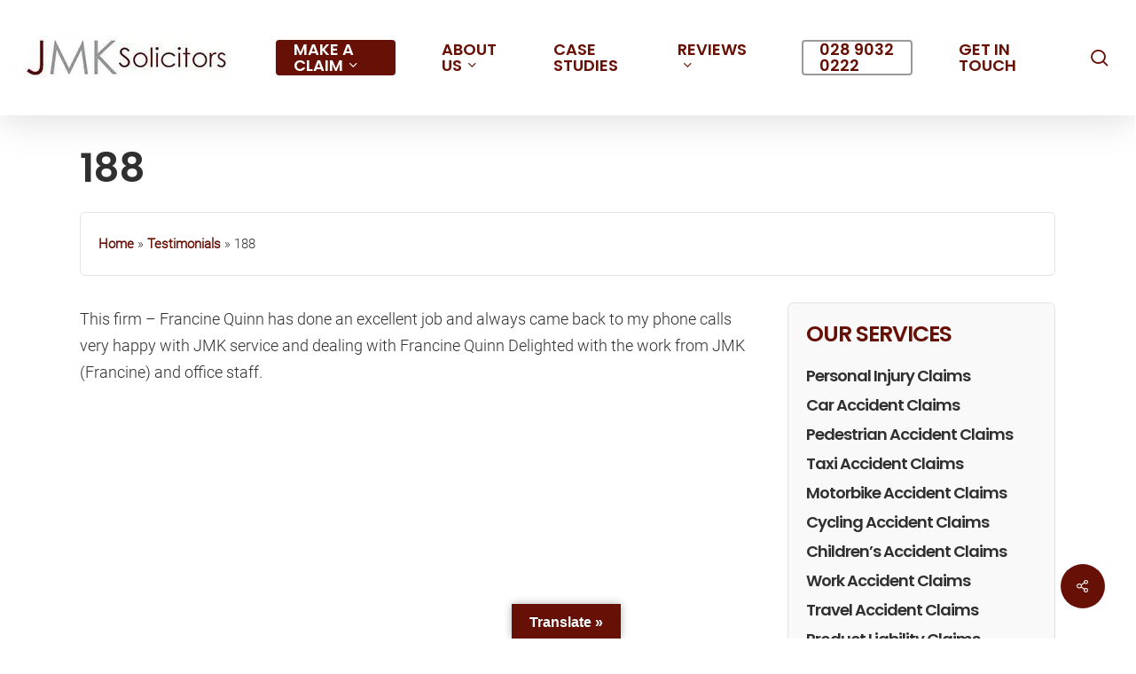

--- FILE ---
content_type: text/html; charset=UTF-8
request_url: https://www.jmksolicitors.com/testimonials/188/
body_size: 29848
content:
<!DOCTYPE html>
<html lang="en-GB" class="no-js">
<head><meta charset="UTF-8"><script>if(navigator.userAgent.match(/MSIE|Internet Explorer/i)||navigator.userAgent.match(/Trident\/7\..*?rv:11/i)){var href=document.location.href;if(!href.match(/[?&]nowprocket/)){if(href.indexOf("?")==-1){if(href.indexOf("#")==-1){document.location.href=href+"?nowprocket=1"}else{document.location.href=href.replace("#","?nowprocket=1#")}}else{if(href.indexOf("#")==-1){document.location.href=href+"&nowprocket=1"}else{document.location.href=href.replace("#","&nowprocket=1#")}}}}</script><script>(()=>{class RocketLazyLoadScripts{constructor(){this.v="2.0.4",this.userEvents=["keydown","keyup","mousedown","mouseup","mousemove","mouseover","mouseout","touchmove","touchstart","touchend","touchcancel","wheel","click","dblclick","input"],this.attributeEvents=["onblur","onclick","oncontextmenu","ondblclick","onfocus","onmousedown","onmouseenter","onmouseleave","onmousemove","onmouseout","onmouseover","onmouseup","onmousewheel","onscroll","onsubmit"]}async t(){this.i(),this.o(),/iP(ad|hone)/.test(navigator.userAgent)&&this.h(),this.u(),this.l(this),this.m(),this.k(this),this.p(this),this._(),await Promise.all([this.R(),this.L()]),this.lastBreath=Date.now(),this.S(this),this.P(),this.D(),this.O(),this.M(),await this.C(this.delayedScripts.normal),await this.C(this.delayedScripts.defer),await this.C(this.delayedScripts.async),await this.T(),await this.F(),await this.j(),await this.A(),window.dispatchEvent(new Event("rocket-allScriptsLoaded")),this.everythingLoaded=!0,this.lastTouchEnd&&await new Promise(t=>setTimeout(t,500-Date.now()+this.lastTouchEnd)),this.I(),this.H(),this.U(),this.W()}i(){this.CSPIssue=sessionStorage.getItem("rocketCSPIssue"),document.addEventListener("securitypolicyviolation",t=>{this.CSPIssue||"script-src-elem"!==t.violatedDirective||"data"!==t.blockedURI||(this.CSPIssue=!0,sessionStorage.setItem("rocketCSPIssue",!0))},{isRocket:!0})}o(){window.addEventListener("pageshow",t=>{this.persisted=t.persisted,this.realWindowLoadedFired=!0},{isRocket:!0}),window.addEventListener("pagehide",()=>{this.onFirstUserAction=null},{isRocket:!0})}h(){let t;function e(e){t=e}window.addEventListener("touchstart",e,{isRocket:!0}),window.addEventListener("touchend",function i(o){o.changedTouches[0]&&t.changedTouches[0]&&Math.abs(o.changedTouches[0].pageX-t.changedTouches[0].pageX)<10&&Math.abs(o.changedTouches[0].pageY-t.changedTouches[0].pageY)<10&&o.timeStamp-t.timeStamp<200&&(window.removeEventListener("touchstart",e,{isRocket:!0}),window.removeEventListener("touchend",i,{isRocket:!0}),"INPUT"===o.target.tagName&&"text"===o.target.type||(o.target.dispatchEvent(new TouchEvent("touchend",{target:o.target,bubbles:!0})),o.target.dispatchEvent(new MouseEvent("mouseover",{target:o.target,bubbles:!0})),o.target.dispatchEvent(new PointerEvent("click",{target:o.target,bubbles:!0,cancelable:!0,detail:1,clientX:o.changedTouches[0].clientX,clientY:o.changedTouches[0].clientY})),event.preventDefault()))},{isRocket:!0})}q(t){this.userActionTriggered||("mousemove"!==t.type||this.firstMousemoveIgnored?"keyup"===t.type||"mouseover"===t.type||"mouseout"===t.type||(this.userActionTriggered=!0,this.onFirstUserAction&&this.onFirstUserAction()):this.firstMousemoveIgnored=!0),"click"===t.type&&t.preventDefault(),t.stopPropagation(),t.stopImmediatePropagation(),"touchstart"===this.lastEvent&&"touchend"===t.type&&(this.lastTouchEnd=Date.now()),"click"===t.type&&(this.lastTouchEnd=0),this.lastEvent=t.type,t.composedPath&&t.composedPath()[0].getRootNode()instanceof ShadowRoot&&(t.rocketTarget=t.composedPath()[0]),this.savedUserEvents.push(t)}u(){this.savedUserEvents=[],this.userEventHandler=this.q.bind(this),this.userEvents.forEach(t=>window.addEventListener(t,this.userEventHandler,{passive:!1,isRocket:!0})),document.addEventListener("visibilitychange",this.userEventHandler,{isRocket:!0})}U(){this.userEvents.forEach(t=>window.removeEventListener(t,this.userEventHandler,{passive:!1,isRocket:!0})),document.removeEventListener("visibilitychange",this.userEventHandler,{isRocket:!0}),this.savedUserEvents.forEach(t=>{(t.rocketTarget||t.target).dispatchEvent(new window[t.constructor.name](t.type,t))})}m(){const t="return false",e=Array.from(this.attributeEvents,t=>"data-rocket-"+t),i="["+this.attributeEvents.join("],[")+"]",o="[data-rocket-"+this.attributeEvents.join("],[data-rocket-")+"]",s=(e,i,o)=>{o&&o!==t&&(e.setAttribute("data-rocket-"+i,o),e["rocket"+i]=new Function("event",o),e.setAttribute(i,t))};new MutationObserver(t=>{for(const n of t)"attributes"===n.type&&(n.attributeName.startsWith("data-rocket-")||this.everythingLoaded?n.attributeName.startsWith("data-rocket-")&&this.everythingLoaded&&this.N(n.target,n.attributeName.substring(12)):s(n.target,n.attributeName,n.target.getAttribute(n.attributeName))),"childList"===n.type&&n.addedNodes.forEach(t=>{if(t.nodeType===Node.ELEMENT_NODE)if(this.everythingLoaded)for(const i of[t,...t.querySelectorAll(o)])for(const t of i.getAttributeNames())e.includes(t)&&this.N(i,t.substring(12));else for(const e of[t,...t.querySelectorAll(i)])for(const t of e.getAttributeNames())this.attributeEvents.includes(t)&&s(e,t,e.getAttribute(t))})}).observe(document,{subtree:!0,childList:!0,attributeFilter:[...this.attributeEvents,...e]})}I(){this.attributeEvents.forEach(t=>{document.querySelectorAll("[data-rocket-"+t+"]").forEach(e=>{this.N(e,t)})})}N(t,e){const i=t.getAttribute("data-rocket-"+e);i&&(t.setAttribute(e,i),t.removeAttribute("data-rocket-"+e))}k(t){Object.defineProperty(HTMLElement.prototype,"onclick",{get(){return this.rocketonclick||null},set(e){this.rocketonclick=e,this.setAttribute(t.everythingLoaded?"onclick":"data-rocket-onclick","this.rocketonclick(event)")}})}S(t){function e(e,i){let o=e[i];e[i]=null,Object.defineProperty(e,i,{get:()=>o,set(s){t.everythingLoaded?o=s:e["rocket"+i]=o=s}})}e(document,"onreadystatechange"),e(window,"onload"),e(window,"onpageshow");try{Object.defineProperty(document,"readyState",{get:()=>t.rocketReadyState,set(e){t.rocketReadyState=e},configurable:!0}),document.readyState="loading"}catch(t){console.log("WPRocket DJE readyState conflict, bypassing")}}l(t){this.originalAddEventListener=EventTarget.prototype.addEventListener,this.originalRemoveEventListener=EventTarget.prototype.removeEventListener,this.savedEventListeners=[],EventTarget.prototype.addEventListener=function(e,i,o){o&&o.isRocket||!t.B(e,this)&&!t.userEvents.includes(e)||t.B(e,this)&&!t.userActionTriggered||e.startsWith("rocket-")||t.everythingLoaded?t.originalAddEventListener.call(this,e,i,o):(t.savedEventListeners.push({target:this,remove:!1,type:e,func:i,options:o}),"mouseenter"!==e&&"mouseleave"!==e||t.originalAddEventListener.call(this,e,t.savedUserEvents.push,o))},EventTarget.prototype.removeEventListener=function(e,i,o){o&&o.isRocket||!t.B(e,this)&&!t.userEvents.includes(e)||t.B(e,this)&&!t.userActionTriggered||e.startsWith("rocket-")||t.everythingLoaded?t.originalRemoveEventListener.call(this,e,i,o):t.savedEventListeners.push({target:this,remove:!0,type:e,func:i,options:o})}}J(t,e){this.savedEventListeners=this.savedEventListeners.filter(i=>{let o=i.type,s=i.target||window;return e!==o||t!==s||(this.B(o,s)&&(i.type="rocket-"+o),this.$(i),!1)})}H(){EventTarget.prototype.addEventListener=this.originalAddEventListener,EventTarget.prototype.removeEventListener=this.originalRemoveEventListener,this.savedEventListeners.forEach(t=>this.$(t))}$(t){t.remove?this.originalRemoveEventListener.call(t.target,t.type,t.func,t.options):this.originalAddEventListener.call(t.target,t.type,t.func,t.options)}p(t){let e;function i(e){return t.everythingLoaded?e:e.split(" ").map(t=>"load"===t||t.startsWith("load.")?"rocket-jquery-load":t).join(" ")}function o(o){function s(e){const s=o.fn[e];o.fn[e]=o.fn.init.prototype[e]=function(){return this[0]===window&&t.userActionTriggered&&("string"==typeof arguments[0]||arguments[0]instanceof String?arguments[0]=i(arguments[0]):"object"==typeof arguments[0]&&Object.keys(arguments[0]).forEach(t=>{const e=arguments[0][t];delete arguments[0][t],arguments[0][i(t)]=e})),s.apply(this,arguments),this}}if(o&&o.fn&&!t.allJQueries.includes(o)){const e={DOMContentLoaded:[],"rocket-DOMContentLoaded":[]};for(const t in e)document.addEventListener(t,()=>{e[t].forEach(t=>t())},{isRocket:!0});o.fn.ready=o.fn.init.prototype.ready=function(i){function s(){parseInt(o.fn.jquery)>2?setTimeout(()=>i.bind(document)(o)):i.bind(document)(o)}return"function"==typeof i&&(t.realDomReadyFired?!t.userActionTriggered||t.fauxDomReadyFired?s():e["rocket-DOMContentLoaded"].push(s):e.DOMContentLoaded.push(s)),o([])},s("on"),s("one"),s("off"),t.allJQueries.push(o)}e=o}t.allJQueries=[],o(window.jQuery),Object.defineProperty(window,"jQuery",{get:()=>e,set(t){o(t)}})}P(){const t=new Map;document.write=document.writeln=function(e){const i=document.currentScript,o=document.createRange(),s=i.parentElement;let n=t.get(i);void 0===n&&(n=i.nextSibling,t.set(i,n));const c=document.createDocumentFragment();o.setStart(c,0),c.appendChild(o.createContextualFragment(e)),s.insertBefore(c,n)}}async R(){return new Promise(t=>{this.userActionTriggered?t():this.onFirstUserAction=t})}async L(){return new Promise(t=>{document.addEventListener("DOMContentLoaded",()=>{this.realDomReadyFired=!0,t()},{isRocket:!0})})}async j(){return this.realWindowLoadedFired?Promise.resolve():new Promise(t=>{window.addEventListener("load",t,{isRocket:!0})})}M(){this.pendingScripts=[];this.scriptsMutationObserver=new MutationObserver(t=>{for(const e of t)e.addedNodes.forEach(t=>{"SCRIPT"!==t.tagName||t.noModule||t.isWPRocket||this.pendingScripts.push({script:t,promise:new Promise(e=>{const i=()=>{const i=this.pendingScripts.findIndex(e=>e.script===t);i>=0&&this.pendingScripts.splice(i,1),e()};t.addEventListener("load",i,{isRocket:!0}),t.addEventListener("error",i,{isRocket:!0}),setTimeout(i,1e3)})})})}),this.scriptsMutationObserver.observe(document,{childList:!0,subtree:!0})}async F(){await this.X(),this.pendingScripts.length?(await this.pendingScripts[0].promise,await this.F()):this.scriptsMutationObserver.disconnect()}D(){this.delayedScripts={normal:[],async:[],defer:[]},document.querySelectorAll("script[type$=rocketlazyloadscript]").forEach(t=>{t.hasAttribute("data-rocket-src")?t.hasAttribute("async")&&!1!==t.async?this.delayedScripts.async.push(t):t.hasAttribute("defer")&&!1!==t.defer||"module"===t.getAttribute("data-rocket-type")?this.delayedScripts.defer.push(t):this.delayedScripts.normal.push(t):this.delayedScripts.normal.push(t)})}async _(){await this.L();let t=[];document.querySelectorAll("script[type$=rocketlazyloadscript][data-rocket-src]").forEach(e=>{let i=e.getAttribute("data-rocket-src");if(i&&!i.startsWith("data:")){i.startsWith("//")&&(i=location.protocol+i);try{const o=new URL(i).origin;o!==location.origin&&t.push({src:o,crossOrigin:e.crossOrigin||"module"===e.getAttribute("data-rocket-type")})}catch(t){}}}),t=[...new Map(t.map(t=>[JSON.stringify(t),t])).values()],this.Y(t,"preconnect")}async G(t){if(await this.K(),!0!==t.noModule||!("noModule"in HTMLScriptElement.prototype))return new Promise(e=>{let i;function o(){(i||t).setAttribute("data-rocket-status","executed"),e()}try{if(navigator.userAgent.includes("Firefox/")||""===navigator.vendor||this.CSPIssue)i=document.createElement("script"),[...t.attributes].forEach(t=>{let e=t.nodeName;"type"!==e&&("data-rocket-type"===e&&(e="type"),"data-rocket-src"===e&&(e="src"),i.setAttribute(e,t.nodeValue))}),t.text&&(i.text=t.text),t.nonce&&(i.nonce=t.nonce),i.hasAttribute("src")?(i.addEventListener("load",o,{isRocket:!0}),i.addEventListener("error",()=>{i.setAttribute("data-rocket-status","failed-network"),e()},{isRocket:!0}),setTimeout(()=>{i.isConnected||e()},1)):(i.text=t.text,o()),i.isWPRocket=!0,t.parentNode.replaceChild(i,t);else{const i=t.getAttribute("data-rocket-type"),s=t.getAttribute("data-rocket-src");i?(t.type=i,t.removeAttribute("data-rocket-type")):t.removeAttribute("type"),t.addEventListener("load",o,{isRocket:!0}),t.addEventListener("error",i=>{this.CSPIssue&&i.target.src.startsWith("data:")?(console.log("WPRocket: CSP fallback activated"),t.removeAttribute("src"),this.G(t).then(e)):(t.setAttribute("data-rocket-status","failed-network"),e())},{isRocket:!0}),s?(t.fetchPriority="high",t.removeAttribute("data-rocket-src"),t.src=s):t.src="data:text/javascript;base64,"+window.btoa(unescape(encodeURIComponent(t.text)))}}catch(i){t.setAttribute("data-rocket-status","failed-transform"),e()}});t.setAttribute("data-rocket-status","skipped")}async C(t){const e=t.shift();return e?(e.isConnected&&await this.G(e),this.C(t)):Promise.resolve()}O(){this.Y([...this.delayedScripts.normal,...this.delayedScripts.defer,...this.delayedScripts.async],"preload")}Y(t,e){this.trash=this.trash||[];let i=!0;var o=document.createDocumentFragment();t.forEach(t=>{const s=t.getAttribute&&t.getAttribute("data-rocket-src")||t.src;if(s&&!s.startsWith("data:")){const n=document.createElement("link");n.href=s,n.rel=e,"preconnect"!==e&&(n.as="script",n.fetchPriority=i?"high":"low"),t.getAttribute&&"module"===t.getAttribute("data-rocket-type")&&(n.crossOrigin=!0),t.crossOrigin&&(n.crossOrigin=t.crossOrigin),t.integrity&&(n.integrity=t.integrity),t.nonce&&(n.nonce=t.nonce),o.appendChild(n),this.trash.push(n),i=!1}}),document.head.appendChild(o)}W(){this.trash.forEach(t=>t.remove())}async T(){try{document.readyState="interactive"}catch(t){}this.fauxDomReadyFired=!0;try{await this.K(),this.J(document,"readystatechange"),document.dispatchEvent(new Event("rocket-readystatechange")),await this.K(),document.rocketonreadystatechange&&document.rocketonreadystatechange(),await this.K(),this.J(document,"DOMContentLoaded"),document.dispatchEvent(new Event("rocket-DOMContentLoaded")),await this.K(),this.J(window,"DOMContentLoaded"),window.dispatchEvent(new Event("rocket-DOMContentLoaded"))}catch(t){console.error(t)}}async A(){try{document.readyState="complete"}catch(t){}try{await this.K(),this.J(document,"readystatechange"),document.dispatchEvent(new Event("rocket-readystatechange")),await this.K(),document.rocketonreadystatechange&&document.rocketonreadystatechange(),await this.K(),this.J(window,"load"),window.dispatchEvent(new Event("rocket-load")),await this.K(),window.rocketonload&&window.rocketonload(),await this.K(),this.allJQueries.forEach(t=>t(window).trigger("rocket-jquery-load")),await this.K(),this.J(window,"pageshow");const t=new Event("rocket-pageshow");t.persisted=this.persisted,window.dispatchEvent(t),await this.K(),window.rocketonpageshow&&window.rocketonpageshow({persisted:this.persisted})}catch(t){console.error(t)}}async K(){Date.now()-this.lastBreath>45&&(await this.X(),this.lastBreath=Date.now())}async X(){return document.hidden?new Promise(t=>setTimeout(t)):new Promise(t=>requestAnimationFrame(t))}B(t,e){return e===document&&"readystatechange"===t||(e===document&&"DOMContentLoaded"===t||(e===window&&"DOMContentLoaded"===t||(e===window&&"load"===t||e===window&&"pageshow"===t)))}static run(){(new RocketLazyLoadScripts).t()}}RocketLazyLoadScripts.run()})();</script>
	
	
	<meta name="viewport" content="width=device-width, initial-scale=1.0" />
	
	<link data-minify="1" rel="preload" as="style" href="https://www.jmksolicitors.com/wp-content/cache/min/1/wp-content/themes/salient-child/fonts/font-awesome.min.css?ver=1768499247" />
	<link data-minify="1" rel="stylesheet" href="https://www.jmksolicitors.com/wp-content/cache/min/1/wp-content/themes/salient-child/fonts/font-awesome.min.css?ver=1768499247" media="print" onload="this.media='all'" />
	<noscript>
		<link data-minify="1" rel="stylesheet" href="https://www.jmksolicitors.com/wp-content/cache/min/1/wp-content/themes/salient-child/fonts/font-awesome.min.css?ver=1768499247" />
	</noscript>
	
	<meta name='robots' content='index, follow, max-image-preview:large, max-snippet:-1, max-video-preview:-1' />

	<!-- This site is optimized with the Yoast SEO plugin v26.8 - https://yoast.com/product/yoast-seo-wordpress/ -->
	<title>188 - NI&#039;s #1 Solicitors</title>
	<meta name="description" content="NI&#039;s number 1 personal injury &amp; road accident law firm, successfully helping tens of thousands recover compensation with 99% recommending." />
	<link rel="canonical" href="https://www.jmksolicitors.com/testimonials/188/" />
	<meta property="og:locale" content="en_GB" />
	<meta property="og:type" content="article" />
	<meta property="og:title" content="188 - NI&#039;s #1 Solicitors" />
	<meta property="og:description" content="NI&#039;s number 1 personal injury &amp; road accident law firm, successfully helping tens of thousands recover compensation with 99% recommending." />
	<meta property="og:url" content="https://www.jmksolicitors.com/testimonials/188/" />
	<meta property="og:site_name" content="Personal Injury Solicitors Belfast &amp; Northern Ireland" />
	<meta name="twitter:card" content="summary_large_image" />
	<!-- / Yoast SEO plugin. -->


<link rel='dns-prefetch' href='//translate.google.com' />


<link rel="alternate" type="application/rss+xml" title="Personal Injury Solicitors Belfast &amp; Northern Ireland &raquo; Feed" href="https://www.jmksolicitors.com/feed/" />
<link rel="alternate" type="application/rss+xml" title="Personal Injury Solicitors Belfast &amp; Northern Ireland &raquo; Comments Feed" href="https://www.jmksolicitors.com/comments/feed/" />
<link rel="alternate" title="oEmbed (JSON)" type="application/json+oembed" href="https://www.jmksolicitors.com/wp-json/oembed/1.0/embed?url=https%3A%2F%2Fwww.jmksolicitors.com%2Ftestimonials%2F188%2F" />
<link rel="alternate" title="oEmbed (XML)" type="text/xml+oembed" href="https://www.jmksolicitors.com/wp-json/oembed/1.0/embed?url=https%3A%2F%2Fwww.jmksolicitors.com%2Ftestimonials%2F188%2F&#038;format=xml" />
<link rel="preload" href="https://www.jmksolicitors.com/wp-content/themes/salient/css/fonts/icomoon.woff?v=1.6" as="font" type="font/woff" crossorigin="anonymous"><style id='wp-img-auto-sizes-contain-inline-css' type='text/css'>
img:is([sizes=auto i],[sizes^="auto," i]){contain-intrinsic-size:3000px 1500px}
/*# sourceURL=wp-img-auto-sizes-contain-inline-css */
</style>
<link data-minify="1" rel='stylesheet' id='google-language-translator-css' href='https://www.jmksolicitors.com/wp-content/cache/min/1/wp-content/plugins/google-language-translator/css/style.css?ver=1768499247' type='text/css' media='' />
<link data-minify="1" rel='stylesheet' id='glt-toolbar-styles-css' href='https://www.jmksolicitors.com/wp-content/cache/min/1/wp-content/plugins/google-language-translator/css/toolbar.css?ver=1768499247' type='text/css' media='' />
<link data-minify="1" rel='stylesheet' id='salient-social-css' href='https://www.jmksolicitors.com/wp-content/cache/min/1/wp-content/plugins/salient-social/css/style.css?ver=1768499247' type='text/css' media='all' />
<style id='salient-social-inline-css' type='text/css'>

  .sharing-default-minimal .nectar-love.loved,
  body .nectar-social[data-color-override="override"].fixed > a:before, 
  body .nectar-social[data-color-override="override"].fixed .nectar-social-inner a,
  .sharing-default-minimal .nectar-social[data-color-override="override"] .nectar-social-inner a:hover,
  .nectar-social.vertical[data-color-override="override"] .nectar-social-inner a:hover {
    background-color: #661006;
  }
  .nectar-social.hover .nectar-love.loved,
  .nectar-social.hover > .nectar-love-button a:hover,
  .nectar-social[data-color-override="override"].hover > div a:hover,
  #single-below-header .nectar-social[data-color-override="override"].hover > div a:hover,
  .nectar-social[data-color-override="override"].hover .share-btn:hover,
  .sharing-default-minimal .nectar-social[data-color-override="override"] .nectar-social-inner a {
    border-color: #661006;
  }
  #single-below-header .nectar-social.hover .nectar-love.loved i,
  #single-below-header .nectar-social.hover[data-color-override="override"] a:hover,
  #single-below-header .nectar-social.hover[data-color-override="override"] a:hover i,
  #single-below-header .nectar-social.hover .nectar-love-button a:hover i,
  .nectar-love:hover i,
  .hover .nectar-love:hover .total_loves,
  .nectar-love.loved i,
  .nectar-social.hover .nectar-love.loved .total_loves,
  .nectar-social.hover .share-btn:hover, 
  .nectar-social[data-color-override="override"].hover .nectar-social-inner a:hover,
  .nectar-social[data-color-override="override"].hover > div:hover span,
  .sharing-default-minimal .nectar-social[data-color-override="override"] .nectar-social-inner a:not(:hover) i,
  .sharing-default-minimal .nectar-social[data-color-override="override"] .nectar-social-inner a:not(:hover) {
    color: #661006;
  }
/*# sourceURL=salient-social-inline-css */
</style>
<link rel='stylesheet' id='saswp-style-css' href='https://www.jmksolicitors.com/wp-content/plugins/schema-and-structured-data-for-wp/admin_section/css/saswp-style.min.css?ver=1.54.2' type='text/css' media='all' />
<link rel='stylesheet' id='wpforms-form-locker-frontend-css' href='https://www.jmksolicitors.com/wp-content/plugins/wpforms-form-locker/assets/css/frontend.min.css?ver=2.8.0' type='text/css' media='all' />
<link data-minify="1" rel='stylesheet' id='font-awesome-css' href='https://www.jmksolicitors.com/wp-content/cache/min/1/wp-content/themes/salient/css/font-awesome.min.css?ver=1768499247' type='text/css' media='all' />
<link data-minify="1" rel='stylesheet' id='salient-grid-system-css' href='https://www.jmksolicitors.com/wp-content/cache/min/1/wp-content/themes/salient/css/build/grid-system.css?ver=1768499247' type='text/css' media='all' />
<link data-minify="1" rel='stylesheet' id='main-styles-css' href='https://www.jmksolicitors.com/wp-content/cache/min/1/wp-content/themes/salient/css/build/style.css?ver=1768499248' type='text/css' media='all' />
<link data-minify="1" rel='stylesheet' id='nectar-single-styles-css' href='https://www.jmksolicitors.com/wp-content/cache/min/1/wp-content/themes/salient/css/build/single.css?ver=1768499248' type='text/css' media='all' />
<link data-minify="1" rel='stylesheet' id='nectar-element-toggle-panels-css' href='https://www.jmksolicitors.com/wp-content/cache/min/1/wp-content/themes/salient/css/build/elements/element-toggles.css?ver=1768499248' type='text/css' media='all' />
<link data-minify="1" rel='stylesheet' id='nectar-element-video-lightbox-css' href='https://www.jmksolicitors.com/wp-content/cache/min/1/wp-content/themes/salient/css/build/elements/element-video-lightbox.css?ver=1768499248' type='text/css' media='all' />
<link data-minify="1" rel='stylesheet' id='nectar-element-wpb-column-border-css' href='https://www.jmksolicitors.com/wp-content/cache/min/1/wp-content/themes/salient/css/build/elements/element-wpb-column-border.css?ver=1768499248' type='text/css' media='all' />
<link data-minify="1" rel='stylesheet' id='nectar-wpforms-css' href='https://www.jmksolicitors.com/wp-content/cache/min/1/wp-content/themes/salient/css/build/third-party/wpforms.css?ver=1768499248' type='text/css' media='all' />
<link data-minify="1" rel='stylesheet' id='responsive-css' href='https://www.jmksolicitors.com/wp-content/cache/min/1/wp-content/themes/salient/css/build/responsive.css?ver=1768499248' type='text/css' media='all' />
<link data-minify="1" rel='stylesheet' id='skin-material-css' href='https://www.jmksolicitors.com/wp-content/cache/min/1/wp-content/themes/salient/css/build/skin-material.css?ver=1768499248' type='text/css' media='all' />
<link data-minify="1" rel='stylesheet' id='salient-wp-menu-dynamic-css' href='https://www.jmksolicitors.com/wp-content/cache/min/1/wp-content/uploads/salient/menu-dynamic.css?ver=1768499248' type='text/css' media='all' />
<link data-minify="1" rel='stylesheet' id='nectar-widget-posts-css' href='https://www.jmksolicitors.com/wp-content/cache/min/1/wp-content/themes/salient/css/build/elements/widget-nectar-posts.css?ver=1768499248' type='text/css' media='all' />
<link rel='stylesheet' id='tablepress-default-css' href='https://www.jmksolicitors.com/wp-content/tablepress-combined.min.css?ver=46' type='text/css' media='all' />
<link data-minify="1" rel='stylesheet' id='dynamic-css-css' href='https://www.jmksolicitors.com/wp-content/cache/min/1/wp-content/themes/salient/css/salient-dynamic-styles.css?ver=1768499248' type='text/css' media='all' />
<style id='dynamic-css-inline-css' type='text/css'>
@media only screen and (min-width:1000px){body #ajax-content-wrap.no-scroll{min-height:calc(100vh - 130px);height:calc(100vh - 130px)!important;}}@media only screen and (min-width:1000px){#page-header-wrap.fullscreen-header,#page-header-wrap.fullscreen-header #page-header-bg,html:not(.nectar-box-roll-loaded) .nectar-box-roll > #page-header-bg.fullscreen-header,.nectar_fullscreen_zoom_recent_projects,#nectar_fullscreen_rows:not(.afterLoaded) > div{height:calc(100vh - 129px);}.wpb_row.vc_row-o-full-height.top-level,.wpb_row.vc_row-o-full-height.top-level > .col.span_12{min-height:calc(100vh - 129px);}html:not(.nectar-box-roll-loaded) .nectar-box-roll > #page-header-bg.fullscreen-header{top:130px;}.nectar-slider-wrap[data-fullscreen="true"]:not(.loaded),.nectar-slider-wrap[data-fullscreen="true"]:not(.loaded) .swiper-container{height:calc(100vh - 128px)!important;}.admin-bar .nectar-slider-wrap[data-fullscreen="true"]:not(.loaded),.admin-bar .nectar-slider-wrap[data-fullscreen="true"]:not(.loaded) .swiper-container{height:calc(100vh - 128px - 32px)!important;}}.admin-bar[class*="page-template-template-no-header"] .wpb_row.vc_row-o-full-height.top-level,.admin-bar[class*="page-template-template-no-header"] .wpb_row.vc_row-o-full-height.top-level > .col.span_12{min-height:calc(100vh - 32px);}body[class*="page-template-template-no-header"] .wpb_row.vc_row-o-full-height.top-level,body[class*="page-template-template-no-header"] .wpb_row.vc_row-o-full-height.top-level > .col.span_12{min-height:100vh;}@media only screen and (max-width:999px){.using-mobile-browser #nectar_fullscreen_rows:not(.afterLoaded):not([data-mobile-disable="on"]) > div{height:calc(100vh - 116px);}.using-mobile-browser .wpb_row.vc_row-o-full-height.top-level,.using-mobile-browser .wpb_row.vc_row-o-full-height.top-level > .col.span_12,[data-permanent-transparent="1"].using-mobile-browser .wpb_row.vc_row-o-full-height.top-level,[data-permanent-transparent="1"].using-mobile-browser .wpb_row.vc_row-o-full-height.top-level > .col.span_12{min-height:calc(100vh - 116px);}html:not(.nectar-box-roll-loaded) .nectar-box-roll > #page-header-bg.fullscreen-header,.nectar_fullscreen_zoom_recent_projects,.nectar-slider-wrap[data-fullscreen="true"]:not(.loaded),.nectar-slider-wrap[data-fullscreen="true"]:not(.loaded) .swiper-container,#nectar_fullscreen_rows:not(.afterLoaded):not([data-mobile-disable="on"]) > div{height:calc(100vh - 63px);}.wpb_row.vc_row-o-full-height.top-level,.wpb_row.vc_row-o-full-height.top-level > .col.span_12{min-height:calc(100vh - 63px);}body[data-transparent-header="false"] #ajax-content-wrap.no-scroll{min-height:calc(100vh - 63px);height:calc(100vh - 63px);}}body .container-wrap .wpb_row[data-column-margin="40px"]:not(.full-width-section):not(.full-width-content){margin-bottom:40px;}body .container-wrap .vc_row-fluid[data-column-margin="40px"] > .span_12,html body .vc_row-fluid[data-column-margin="40px"] > .span_12,body .container-wrap .vc_row-fluid[data-column-margin="40px"] .full-page-inner > .container > .span_12,body .container-wrap .vc_row-fluid[data-column-margin="40px"] .full-page-inner > .span_12{margin-left:-20px;margin-right:-20px;}body .container-wrap .vc_row-fluid[data-column-margin="40px"] .wpb_column:not(.child_column),body .container-wrap .inner_row[data-column-margin="40px"] .child_column,html body .vc_row-fluid[data-column-margin="40px"] .wpb_column:not(.child_column),html body .inner_row[data-column-margin="40px"] .child_column{padding-left:20px;padding-right:20px;}.container-wrap .vc_row-fluid[data-column-margin="40px"].full-width-content > .span_12,html body .vc_row-fluid[data-column-margin="40px"].full-width-content > .span_12,.container-wrap .vc_row-fluid[data-column-margin="40px"].full-width-content .full-page-inner > .span_12{margin-left:0;margin-right:0;padding-left:20px;padding-right:20px;}.single-portfolio #full_width_portfolio .vc_row-fluid[data-column-margin="40px"].full-width-content > .span_12{padding-right:20px;}@media only screen and (max-width:999px) and (min-width:691px){.vc_row-fluid[data-column-margin="40px"] > .span_12 > .one-fourths:not([class*="vc_col-xs-"]),.vc_row-fluid .vc_row-fluid.inner_row[data-column-margin="40px"] > .span_12 > .one-fourths:not([class*="vc_col-xs-"]){margin-bottom:40px;}}@media only screen and (max-width:999px){.vc_row-fluid[data-column-margin="40px"] .wpb_column:not([class*="vc_col-xs-"]):not(.child_column):not(:last-child),.inner_row[data-column-margin="40px"] .child_column:not([class*="vc_col-xs-"]):not(:last-child){margin-bottom:40px;}}.col.padding-3-percent > .vc_column-inner,.col.padding-3-percent > .n-sticky > .vc_column-inner{padding:calc(600px * 0.03);}@media only screen and (max-width:690px){.col.padding-3-percent > .vc_column-inner,.col.padding-3-percent > .n-sticky > .vc_column-inner{padding:calc(100vw * 0.03);}}@media only screen and (min-width:1000px){.col.padding-3-percent > .vc_column-inner,.col.padding-3-percent > .n-sticky > .vc_column-inner{padding:calc((100vw - 180px) * 0.03);}.column_container:not(.vc_col-sm-12) .col.padding-3-percent > .vc_column-inner{padding:calc((100vw - 180px) * 0.015);}}@media only screen and (min-width:1425px){.col.padding-3-percent > .vc_column-inner{padding:calc(1245px * 0.03);}.column_container:not(.vc_col-sm-12) .col.padding-3-percent > .vc_column-inner{padding:calc(1245px * 0.015);}}.full-width-content .col.padding-3-percent > .vc_column-inner{padding:calc(100vw * 0.03);}@media only screen and (max-width:999px){.full-width-content .col.padding-3-percent > .vc_column-inner{padding:calc(100vw * 0.03);}}@media only screen and (min-width:1000px){.full-width-content .column_container:not(.vc_col-sm-12) .col.padding-3-percent > .vc_column-inner{padding:calc(100vw * 0.015);}}.nectar_icon_wrap i{vertical-align:middle;top:0;}.nectar_icon_wrap i[class*="nectar-brands"]{display:inline-block;}.wpb_wrapper > .nectar_icon_wrap{margin-bottom:0;}.nectar_icon_wrap i{transition:color .25s ease;}.nectar_icon_wrap path{transition:fill .25s ease;}.nectar-pulsate i{display:block;border-radius:200px;background-color:currentColor;position:relative;}.nectar-pulsate i:after{display:block;position:absolute;top:50%;left:50%;content:"";width:100%;height:100%;margin:-50% auto auto -50%;-webkit-transform-origin:50% 50%;transform-origin:50% 50%;border-radius:50%;background-color:currentColor;opacity:1;z-index:11;pointer-events:none;animation:nectar_pulsate 2s cubic-bezier(.2,1,.2,1) infinite;}@keyframes nectar_pulsate{0%{opacity:0.6;transform:scale(1);}100%{opacity:0;transform:scale(3);}}.nectar_icon_wrap[data-style="shadow-bg"] .nectar_icon{line-height:0;border:2px solid rgba(0,0,0,0.065);text-align:center;border-radius:150px;position:relative;transition:background-color .45s cubic-bezier(0.25,1,0.33,1),border-color .45s cubic-bezier(0.25,1,0.33,1)}.nectar_icon_wrap[data-style="shadow-bg"] .nectar_icon{border:0;}.nectar_icon_wrap[data-style="shadow-bg"] .nectar_icon:before,.nectar_icon_wrap[data-style="shadow-bg"] .nectar_icon:after{height:100%;width:100%;top:0;left:0;content:"";position:absolute;display:block;border-radius:100px;z-index:-1;opacity:1;}.nectar_icon_wrap[data-style="shadow-bg"] .nectar_icon i{display:inline-block;vertical-align:middle;max-width:none;top:0;}.nectar_icon_wrap[data-style="shadow-bg"][data-color="white"] .nectar_icon i{color:#000!important;}.nectar_icon_wrap[data-style="shadow-bg"][data-color="white"] .nectar_icon svg path{fill:#000!important;}.nectar_icon_wrap[data-style="shadow-bg"] .nectar_icon:before{box-shadow:0 15px 28px #000;opacity:0.1;}.nectar_icon_wrap[data-style="shadow-bg"] .nectar_icon:after{background-color:#fff;}.nectar_icon_wrap[data-style="shadow-bg"]:not([data-color="white"]) .nectar_icon i{color:#fff!important;}.nectar_icon_wrap[data-style="shadow-bg"][data-color="accent-color"] .nectar_icon:after{background-color:#661006;}.nectar_icon_wrap[data-style="shadow-bg"][data-color="accent-color"] .nectar_icon:before{box-shadow:0 15px 28px #661006;opacity:0.3;}.nectar_icon_wrap[data-style=shadow-bg]:not([data-color=white]) .nectar_icon .im-icon-wrap path{fill:#fff;}.nectar_icon_wrap[data-padding="40px"] .nectar_icon{padding:40px;}.nectar_icon_wrap[data-padding="45px"] .nectar_icon{padding:45px;}.img-with-aniamtion-wrap[data-max-width="75%"].center .inner{display:inline-block;}.img-with-aniamtion-wrap[data-max-width="50%"].center .inner{display:inline-block;}.screen-reader-text,.nectar-skip-to-content:not(:focus){border:0;clip:rect(1px,1px,1px,1px);clip-path:inset(50%);height:1px;margin:-1px;overflow:hidden;padding:0;position:absolute!important;width:1px;word-wrap:normal!important;}.row .col img:not([srcset]){width:auto;}.row .col img.img-with-animation.nectar-lazy:not([srcset]){width:100%;}
body[data-header-resize="0"] .container-wrap, body[data-header-resize="0"] .project-title {
    padding-top: 0px;
}

div[data-style="default"] .toggle h3 a, div[data-style="default"] .toggle h3 {
    font-size: 19px;
    line-height: 19px;
}

.address-details a {
    color:#fff;
}

.widget-shortcode ul {
   margin-left: 0px;
}

.widget-shortcode .post-date {
    font-size: 13px!important;
}

.widget-shortcode .post-title {
    font-size: 22px!important;
    line-height: 26px!important;
}

#footer-outer .widget h4 {
    font-size:25px;
    color: white !important;
}

#breadcrumbs{
    font-size:15px!important;
    padding:20px!important;
    margin-bottom:30px;
    background-color:rgba(255,255,255,0.3);
}

.single .heading-title {
    padding-top: 35px;
    padding-bottom: 10px;
    border-bottom: none;
    margin-bottom: 0px;
}

.team-member:hover .team-member-overlay {
    opacity: 0.2 !important;
}

body[data-header-resize="1"] .container-wrap{
    padding-top: 0px;
}

.nectar-fancy-box[data-style="hover_desc"] .hover-content {
  line-height: 1.1em !important;
}

.team-member[data-style="meta_overlaid"] .team-meta h3, .team-member[data-style="meta_overlaid_alt"] .team-meta h3, .team-member[data-style="bio_fullscreen"] .team-meta h3 {
    color: #fff;
    font-size: 32px!important;
    line-height: 32px!important;
}

.team-member[data-style="meta_overlaid"] .team-meta, .team-member[data-style="meta_overlaid_alt"] .team-meta, .team-member[data-style="bio_fullscreen"] .team-meta {
    bottom: 15px!important;
    padding: 15px!important;
    text-align:left!important;
}

.team-member[data-style="meta_overlaid"] .team-meta p, .team-member[data-style="meta_overlaid_alt"] .team-meta p, .team-member[data-style="bio_fullscreen"] .team-meta p {
    font-size: 15px!important;
    line-height:15px;
}

.profile-contact-details a {
    color: #fff;
}

#header-outer #top .slide-out-widget-area-toggle a .lines::after, #header-outer #top .slide-out-widget-area-toggle a .lines::before, #header-outer #top .slide-out-widget-area-toggle a .lines-button::after, body.material.mobile #header-outer.transparent:not([data-permanent-transparent="1"]) header .slide-out-widget-area-toggle a .close-line, body.material.mobile #header-outer:not([data-permanent-transparent="1"]) header .slide-out-widget-area-toggle a .close-line, #search-outer .close-wrap .close-line, #header-outer:not(.transparent) #top .slide-out-widget-area-toggle .close-line {
    background-color: #fff!important;
}

.slide-out-widget-area-toggle .fa-phone::before {
    color: #fff;
}

.mobile-only-phone {display: none !important;}

@media only screen and (min-width: 1000px) { 
	 #header-outer[data-full-width="true"] header > .container, body[data-slide-out-widget-area-style="simple"] #header-outer[data-full-width="true"] #mobile-menu { 
		 max-width: 1500px; 
	 }
}

.wpb_video_widget.vc_video-aspect-ratio-169 .wpb_video_wrapper {
    padding-top: 0%!important;
}

.recent-post-container span.strong {
    display:none;
}

.page-id-31050 p#breadcrumbs {
    display: none;
}

#header-outer[data-lhe="animated_underline"] #top nav > .sf-menu > li[class*="mainnavtel"] > a, #top nav > ul > li[class*="mainnavtel"] > a {
    margin-right: 0px;
    font-size:20px;
}

#top nav > ul > li[class*="mainnavtel"] > a::before {
    border: 3px solid rgba(0,0,0,0.7);
}

.team-member[data-style="meta_overlaid"] .team-meta h3, .team-member[data-style="meta_overlaid_alt"] .team-meta h3, .team-member[data-style="bio_fullscreen"] .team-meta h3 {
    margin-bottom: 2px;
    font-size: 28px !important;
    line-height: 32px !important;
}

.team-member[data-style="meta_overlaid"] .team-meta p, .team-member[data-style="meta_overlaid_alt"] .team-meta p, .team-member[data-style="bio_fullscreen"] .team-meta p {
    font-size: 17px !important;
    line-height: 20px;
    padding-top:2px;
}

.team-member[data-style="meta_overlaid"] .team-meta, .team-member[data-style="meta_overlaid_alt"] .team-meta, .team-member[data-style="bio_fullscreen"] .team-meta {
    padding-bottom: 0px !important;
}

.no-bottom-margin {
    margin-bottom:30px !important;
}

.bottom-margin-ten {
    margin-bottom:10px !important;
}

.home .blog-recent .col .post-header .meta {
    display: none;
}

.home .blog-recent .col .meta-category .news {
    display: none;
}

.masonry.material .masonry-blog-item .grav-wrap .text, .related-posts[data-style="material"] .grav-wrap .text, .nectar-recent-posts-single_featured .grav-wrap .text {
    display: none;
}

.masonry.material .masonry-blog-item .meta-category, .related-posts[data-style="material"] .meta-category {
    display: none;
}

.single #single-below-header {
    display: none;
}

body[data-bg-header="true"].archive .container-wrap {
    padding-top: 0!important; 
}

body.author #page-header-wrap #page-header-bg, body.category #page-header-wrap #page-header-bg, body.tag #page-header-wrap #page-header-bg, body.date #page-header-wrap #page-header-bg {
    height: auto;
    padding-top: 3%;
    padding-bottom: 3%;
}

.nectar-button:hover {
    opacity: 1!important;
    -ms-filter: "alpha(opacity=100)";
    -ms-transform: translateX(0px);
    -webkit-transform: translateX(0px);
    transform: translateX(0px)!important;
}

.nectar-button:hover {
    -ms-transform: translateX(0px) !important;
    -webkit-transform: translateX(0px) !important;
    transform: translateX(0px) !important;
}

.wpforms-field-label-inline{
    font-family: Roboto;
    font-size: 18px !important;
    line-height: 30px !important;
    font-weight: 300 !important;
}

.nectar-milestone .number {
    font-family: Roboto !important;
}

.nectar-milestone .number div {
    display: inline-block;
}

body[data-button-style*="slightly_rounded"] #pagination a{
    font-family: Poppins;
    font-weight: 600;
}

@media only screen and (max-width: 690px) {
	.row .col h5.cli_cookie_category_single_hd, body h5.cli_cookie_category_single_hd{
		font-size: 20px;
		line-height: 25px;
		margin-top:20px;
	}
	.col.padding-4-percent > .vc_column-inner, .col.padding-4-percent > .n-sticky > .vc_column-inner {
        padding: calc(100vw * 0.06);
    }
}

@media only screen and (min-width:1425px){
    .col.padding-4-percent > .vc_column-inner{padding:calc(1245px * 0.04);}
    .column_container:not(.vc_col-sm-12) .col.padding-4-percent > .vc_column-inner{padding:calc(1245px * 0.02);}
}

@media only screen and (max-width: 1000px) {
    .mobile-only-phone {display: block !important;}
}

#wpforms-35294 .wpforms-form input[type=submit], 
#wpforms-35294 .wpforms-form button[type=submit]{background-color:#661006; border:none; color:#FFF; margin-top:15px;}
#wpforms-35294 .wpforms-form label.wpforms-error{float:left;}

body > .skiptranslate {
    display: none;
}

#pagination span.page-numbers.current {
    font-family: Poppins!important;
    font-weight: 600!important;
}
nav#pagination ul li {
    list-style: none!important;
    display: inline-block!important;
}
nav#pagination>ul a {
    color: inherit!important;
}
p a{
    font-weight:700!important;
}
.nectar-fancy-ul a{
    font-weight:700!important;
}
/*# sourceURL=dynamic-css-inline-css */
</style>
<link data-minify="1" rel='stylesheet' id='salient-child-style-css' href='https://www.jmksolicitors.com/wp-content/cache/min/1/wp-content/themes/salient-child/style.css?ver=1768499248' type='text/css' media='all' />
<link data-minify="1" rel='stylesheet' id='redux-google-fonts-salient_redux-css' href='https://www.jmksolicitors.com/wp-content/cache/min/1/wp-content/uploads/omgf/redux-google-fonts-salient_redux/redux-google-fonts-salient_redux.css?ver=1768499248' type='text/css' media='all' />
<script type="rocketlazyloadscript" data-rocket-type="text/javascript" data-rocket-src="https://www.jmksolicitors.com/wp-includes/js/jquery/jquery.min.js?ver=3.7.1" id="jquery-core-js" data-rocket-defer defer></script>
<script type="rocketlazyloadscript" data-rocket-type="text/javascript" data-rocket-src="https://www.jmksolicitors.com/wp-includes/js/jquery/jquery-migrate.min.js?ver=3.4.1" id="jquery-migrate-js" data-rocket-defer defer></script>
<script type="rocketlazyloadscript"></script><link rel="https://api.w.org/" href="https://www.jmksolicitors.com/wp-json/" /><link rel="alternate" title="JSON" type="application/json" href="https://www.jmksolicitors.com/wp-json/wp/v2/testimonials/30068" /><link rel="EditURI" type="application/rsd+xml" title="RSD" href="https://www.jmksolicitors.com/xmlrpc.php?rsd" />

<link rel='shortlink' href='https://www.jmksolicitors.com/?p=30068' />
<style>p.hello{font-size:12px;color:darkgray;}#google_language_translator,#flags{text-align:left;}#google_language_translator{clear:both;}#flags{width:165px;}#flags a{display:inline-block;margin-right:2px;}#google_language_translator a{display:none!important;}div.skiptranslate.goog-te-gadget{display:inline!important;}.goog-te-gadget{color:transparent!important;}.goog-te-gadget{font-size:0px!important;}.goog-branding{display:none;}.goog-tooltip{display: none!important;}.goog-tooltip:hover{display: none!important;}.goog-text-highlight{background-color:transparent!important;border:none!important;box-shadow:none!important;}#google_language_translator{display:none;}#google_language_translator select.goog-te-combo{color:#32373c;}div.skiptranslate{display:none!important;}body{top:0px!important;}#goog-gt-{display:none!important;}font font{background-color:transparent!important;box-shadow:none!important;position:initial!important;}#glt-translate-trigger{left:50%; margin-left:-63px; right:auto;}#glt-translate-trigger > span{color:#ffffff;}#glt-translate-trigger{background:#661006;}.goog-te-gadget .goog-te-combo{width:100%;}</style>  
    <style>
 
    /* CSS hide submit button on page load */
    #wpforms-form-39913 .wpforms-submit-container .wpforms-submit {
            visibility:hidden;
        }
 
    #wpforms-form-39913 .wpforms-submit-container .wpforms-submit.show-submit {
            visibility:visible;
        }
  
    </style>
  
<script type="rocketlazyloadscript" data-rocket-type="text/javascript"> var root = document.getElementsByTagName( "html" )[0]; root.setAttribute( "class", "js" ); </script><!-- Start cookieyes banner -->
<script type="rocketlazyloadscript" data-minify="1" id="cookieyes" data-rocket-type="text/javascript" data-rocket-src="https://www.jmksolicitors.com/wp-content/cache/min/1/client_data/ae307f102ba9fb948e85567f7490ecbe/script.js?ver=1768499239" data-rocket-defer defer></script>
<!-- End cookieyes banner -->
<meta name="facebook-domain-verification" content="xw1g1p5tgptz2n8uqxn5vh40hqkyn2" />
<!-- Google Tag Manager -->
<script type="rocketlazyloadscript">(function(w,d,s,l,i){w[l]=w[l]||[];w[l].push({'gtm.start':
new Date().getTime(),event:'gtm.js'});var f=d.getElementsByTagName(s)[0],
j=d.createElement(s),dl=l!='dataLayer'?'&l='+l:'';j.async=true;j.src=
'https://www.googletagmanager.com/gtm.js?id='+i+dl;f.parentNode.insertBefore(j,f);
})(window,document,'script','dataLayer','GTM-KW2DH2G');</script>
<!-- End Google Tag Manager -->
<meta name="google-site-verification" content="GZq_ntiHx2BHAnWo6LEld2zfbpIFolird_I7_kzWe6Y" />
<!-- Meta Pixel Code -->
<script type="rocketlazyloadscript" data-rocket-type='text/javascript'>
!function(f,b,e,v,n,t,s){if(f.fbq)return;n=f.fbq=function(){n.callMethod?
n.callMethod.apply(n,arguments):n.queue.push(arguments)};if(!f._fbq)f._fbq=n;
n.push=n;n.loaded=!0;n.version='2.0';n.queue=[];t=b.createElement(e);t.async=!0;
t.src=v;s=b.getElementsByTagName(e)[0];s.parentNode.insertBefore(t,s)}(window,
document,'script','https://connect.facebook.net/en_US/fbevents.js');
</script>
<!-- End Meta Pixel Code -->
<script type="rocketlazyloadscript" data-rocket-type='text/javascript'>var url = window.location.origin + '?ob=open-bridge';
            fbq('set', 'openbridge', '980141309038977', url);
fbq('init', '980141309038977', {}, {
    "agent": "wordpress-6.9-4.1.5"
})</script><script type="rocketlazyloadscript" data-rocket-type='text/javascript'>
    fbq('track', 'PageView', []);
  </script>
<!-- Schema & Structured Data For WP v1.54.2 - -->
<script type="application/ld+json" class="saswp-schema-markup-output">
[{"@context":"https:\/\/schema.org\/","@graph":[{"@context":"https:\/\/schema.org\/","@type":"SiteNavigationElement","@id":"https:\/\/www.jmksolicitors.com\/#personal-injury-claims","name":"Personal Injury Claims","url":"https:\/\/www.jmksolicitors.com\/personal-injury-claims\/"},{"@context":"https:\/\/schema.org\/","@type":"SiteNavigationElement","@id":"https:\/\/www.jmksolicitors.com\/#car-accident-claims","name":"Car Accident Claims","url":"https:\/\/www.jmksolicitors.com\/car-accident-claims\/"},{"@context":"https:\/\/schema.org\/","@type":"SiteNavigationElement","@id":"https:\/\/www.jmksolicitors.com\/#pedestrian-accident-claims","name":"Pedestrian Accident Claims","url":"https:\/\/www.jmksolicitors.com\/pedestrian-accident-claims\/"},{"@context":"https:\/\/schema.org\/","@type":"SiteNavigationElement","@id":"https:\/\/www.jmksolicitors.com\/#taxi-accident-claims","name":"Taxi Accident Claims","url":"https:\/\/www.jmksolicitors.com\/our-specialist-taxi-team\/"},{"@context":"https:\/\/schema.org\/","@type":"SiteNavigationElement","@id":"https:\/\/www.jmksolicitors.com\/#motorbike-accident-claims","name":"Motorbike Accident Claims","url":"https:\/\/www.jmksolicitors.com\/motorbike-accident-claims\/"},{"@context":"https:\/\/schema.org\/","@type":"SiteNavigationElement","@id":"https:\/\/www.jmksolicitors.com\/#cycling-accident-claims","name":"Cycling Accident Claims","url":"https:\/\/www.jmksolicitors.com\/cycling-accident-claims\/"},{"@context":"https:\/\/schema.org\/","@type":"SiteNavigationElement","@id":"https:\/\/www.jmksolicitors.com\/#childrens-accident-claims","name":"Children\u2019s Accident Claims","url":"https:\/\/www.jmksolicitors.com\/childrens-accident-claims-and-compensation\/"},{"@context":"https:\/\/schema.org\/","@type":"SiteNavigationElement","@id":"https:\/\/www.jmksolicitors.com\/#work-accident-claims","name":"Work Accident Claims","url":"https:\/\/www.jmksolicitors.com\/work-accidents\/"},{"@context":"https:\/\/schema.org\/","@type":"SiteNavigationElement","@id":"https:\/\/www.jmksolicitors.com\/#travel-accident-claims","name":"Travel Accident Claims","url":"https:\/\/www.jmksolicitors.com\/travel-claims-and-injuries-abroad\/"},{"@context":"https:\/\/schema.org\/","@type":"SiteNavigationElement","@id":"https:\/\/www.jmksolicitors.com\/#product-liability-claims","name":"Product Liability Claims","url":"https:\/\/www.jmksolicitors.com\/product-liability\/"}]},

{"@context":"https:\/\/schema.org\/","@type":"BreadcrumbList","@id":"https:\/\/www.jmksolicitors.com\/testimonials\/188\/#breadcrumb","itemListElement":[{"@type":"ListItem","position":1,"item":{"@id":"https:\/\/www.jmksolicitors.com","name":"Personal Injury Solicitors Belfast & Northern Ireland"}},{"@type":"ListItem","position":2,"item":{"@id":"https:\/\/www.jmksolicitors.com\/testimonials\/","name":"Testimonials"}},{"@type":"ListItem","position":3,"item":{"@id":"https:\/\/www.jmksolicitors.com\/testimonials\/188\/","name":"188"}}]},

{"@context":"https:\/\/schema.org\/","@type":"Service","@id":"https:\/\/www.jmksolicitors.com\/testimonials\/188\/#service","image":{"@type":"ImageObject","@id":"https:\/\/www.jmksolicitors.com\/testimonials\/188\/#primaryimage","url":"https:\/\/www.jmksolicitors.com\/wp-content\/uploads\/2021\/07\/schema-default.jpg","width":"1200","height":"728"}},

{"@context":"https:\/\/schema.org\/","@type":"Corporation","@id":"https:\/\/www.jmksolicitors.com#Organization","name":"JMK Solicitors","url":"https:\/\/www.jmksolicitors.com","sameAs":["https:\/\/www.facebook.com\/jmksolicitors","https:\/\/www.linkedin.com\/company\/jmk-solicitors","https:\/\/www.youtube.com\/channel\/UCQIzoknHvIdy3gJnGBiphQw","https:\/\/www.instagram.com\/jmksolicitors\/"],"legalName":"JMK Solicitors (NI) Limited","logo":{"@type":"ImageObject","url":"https:\/\/www.jmksolicitors.com\/wp-content\/uploads\/2021\/07\/schema-logo.jpg","width":"160","height":"50"},"contactPoint":{"@type":"ContactPoint","contactType":"customer support","telephone":"+44 28 9032 0222","url":"https:\/\/www.jmksolicitors.com\/get-in-touch\/"},"image":{"@type":"ImageObject","@id":"https:\/\/www.jmksolicitors.com\/testimonials\/188\/#primaryimage","url":"https:\/\/www.jmksolicitors.com\/wp-content\/uploads\/2021\/07\/schema-default.jpg","width":"1200","height":"728"}},

{"@context":"https:\/\/schema.org\/","@type":"legalservice","@id":"LocalBusiness","url":"https:\/\/www.jmksolicitors.com\/","name":"JMK Solicitors","description":"If you have been in an accident, contact NI&#039;s No.1 Personal Injury Specialists. Established in 2003, JMK Solicitors have successfully helped tens of thousands of people recover compensation with 99% of clients recommending JMK. We are Northern Ireland\u2019s Number 1 Personal Injury Specialists and our team have vast experience of all the processes which must be navigated to make sure you get the best possible result. At JMK Solicitors, we pride ourselves on our friendly and helpful approach, so from your initial contact, we strive to fully explain in simple terms how we can help you, letting you know what you are entitled to claim for and how best to proceed with your claim.","address":{"@type":"PostalAddress","streetAddress":"1 Edward Street","addressLocality":"Belfast","addressRegion":"County Antrim","postalCode":"BT1 2LR","addressCountry":""},"telephone":"028 9032 0222","openingHours":["Mon - Fri: 9.00am-5.00pm\r\nSat: Closed\r\nSun: Closed"],"image":"https:\/\/www.jmksolicitors.com\/wp-content\/uploads\/2020\/11\/jmk-directors.jpg","additionalType":"","priceRange":"0.00","servesCuisine":"","areaServed":[{"@type":"Place","name":"Northern Ireland"}],"founder":[{"@type":"Person","name":"Jonathan McKeown"}],"employee":[],"makesOffer":{"@type":"Offer","@id":"#service","itemOffered":{"@type":"Service","name":"JMK Solicitors, Personal Injury Specialists","url":"https:\/\/www.jmksolicitors.com\/personal-injury-claims\/","areaServed":[{"@type":"Place","name":"Northern Ireland"}]}},"sameAs":["https:\/\/www.facebook.com\/jmksolicitors","https:\/\/www.instagram.com\/jmksolicitors\/","https:\/\/uk.linkedin.com\/company\/jmk-solicitors","https:\/\/www.youtube.com\/channel\/UCQIzoknHvIdy3gJnGBiphQw"],"hasMenu":"","hasMap":"","geo":{"@type":"GeoCoordinates","latitude":"54.6025792","longitude":"-5.9369919"}}]
</script>

<meta name="generator" content="Powered by WPBakery Page Builder - drag and drop page builder for WordPress."/>
<link rel="icon" href="https://www.jmksolicitors.com/wp-content/uploads/2020/05/cropped-favicon-100x100.jpg" sizes="32x32" />
<link rel="icon" href="https://www.jmksolicitors.com/wp-content/uploads/2020/05/cropped-favicon-300x300.jpg" sizes="192x192" />
<link rel="apple-touch-icon" href="https://www.jmksolicitors.com/wp-content/uploads/2020/05/cropped-favicon-300x300.jpg" />
<meta name="msapplication-TileImage" content="https://www.jmksolicitors.com/wp-content/uploads/2020/05/cropped-favicon-300x300.jpg" />
<noscript><style> .wpb_animate_when_almost_visible { opacity: 1; }</style></noscript><noscript><style id="rocket-lazyload-nojs-css">.rll-youtube-player, [data-lazy-src]{display:none !important;}</style></noscript>
<style id='global-styles-inline-css' type='text/css'>
:root{--wp--preset--aspect-ratio--square: 1;--wp--preset--aspect-ratio--4-3: 4/3;--wp--preset--aspect-ratio--3-4: 3/4;--wp--preset--aspect-ratio--3-2: 3/2;--wp--preset--aspect-ratio--2-3: 2/3;--wp--preset--aspect-ratio--16-9: 16/9;--wp--preset--aspect-ratio--9-16: 9/16;--wp--preset--color--black: #000000;--wp--preset--color--cyan-bluish-gray: #abb8c3;--wp--preset--color--white: #ffffff;--wp--preset--color--pale-pink: #f78da7;--wp--preset--color--vivid-red: #cf2e2e;--wp--preset--color--luminous-vivid-orange: #ff6900;--wp--preset--color--luminous-vivid-amber: #fcb900;--wp--preset--color--light-green-cyan: #7bdcb5;--wp--preset--color--vivid-green-cyan: #00d084;--wp--preset--color--pale-cyan-blue: #8ed1fc;--wp--preset--color--vivid-cyan-blue: #0693e3;--wp--preset--color--vivid-purple: #9b51e0;--wp--preset--gradient--vivid-cyan-blue-to-vivid-purple: linear-gradient(135deg,rgb(6,147,227) 0%,rgb(155,81,224) 100%);--wp--preset--gradient--light-green-cyan-to-vivid-green-cyan: linear-gradient(135deg,rgb(122,220,180) 0%,rgb(0,208,130) 100%);--wp--preset--gradient--luminous-vivid-amber-to-luminous-vivid-orange: linear-gradient(135deg,rgb(252,185,0) 0%,rgb(255,105,0) 100%);--wp--preset--gradient--luminous-vivid-orange-to-vivid-red: linear-gradient(135deg,rgb(255,105,0) 0%,rgb(207,46,46) 100%);--wp--preset--gradient--very-light-gray-to-cyan-bluish-gray: linear-gradient(135deg,rgb(238,238,238) 0%,rgb(169,184,195) 100%);--wp--preset--gradient--cool-to-warm-spectrum: linear-gradient(135deg,rgb(74,234,220) 0%,rgb(151,120,209) 20%,rgb(207,42,186) 40%,rgb(238,44,130) 60%,rgb(251,105,98) 80%,rgb(254,248,76) 100%);--wp--preset--gradient--blush-light-purple: linear-gradient(135deg,rgb(255,206,236) 0%,rgb(152,150,240) 100%);--wp--preset--gradient--blush-bordeaux: linear-gradient(135deg,rgb(254,205,165) 0%,rgb(254,45,45) 50%,rgb(107,0,62) 100%);--wp--preset--gradient--luminous-dusk: linear-gradient(135deg,rgb(255,203,112) 0%,rgb(199,81,192) 50%,rgb(65,88,208) 100%);--wp--preset--gradient--pale-ocean: linear-gradient(135deg,rgb(255,245,203) 0%,rgb(182,227,212) 50%,rgb(51,167,181) 100%);--wp--preset--gradient--electric-grass: linear-gradient(135deg,rgb(202,248,128) 0%,rgb(113,206,126) 100%);--wp--preset--gradient--midnight: linear-gradient(135deg,rgb(2,3,129) 0%,rgb(40,116,252) 100%);--wp--preset--font-size--small: 13px;--wp--preset--font-size--medium: 20px;--wp--preset--font-size--large: 36px;--wp--preset--font-size--x-large: 42px;--wp--preset--spacing--20: 0.44rem;--wp--preset--spacing--30: 0.67rem;--wp--preset--spacing--40: 1rem;--wp--preset--spacing--50: 1.5rem;--wp--preset--spacing--60: 2.25rem;--wp--preset--spacing--70: 3.38rem;--wp--preset--spacing--80: 5.06rem;--wp--preset--shadow--natural: 6px 6px 9px rgba(0, 0, 0, 0.2);--wp--preset--shadow--deep: 12px 12px 50px rgba(0, 0, 0, 0.4);--wp--preset--shadow--sharp: 6px 6px 0px rgba(0, 0, 0, 0.2);--wp--preset--shadow--outlined: 6px 6px 0px -3px rgb(255, 255, 255), 6px 6px rgb(0, 0, 0);--wp--preset--shadow--crisp: 6px 6px 0px rgb(0, 0, 0);}:root { --wp--style--global--content-size: 1300px;--wp--style--global--wide-size: 1300px; }:where(body) { margin: 0; }.wp-site-blocks > .alignleft { float: left; margin-right: 2em; }.wp-site-blocks > .alignright { float: right; margin-left: 2em; }.wp-site-blocks > .aligncenter { justify-content: center; margin-left: auto; margin-right: auto; }:where(.is-layout-flex){gap: 0.5em;}:where(.is-layout-grid){gap: 0.5em;}.is-layout-flow > .alignleft{float: left;margin-inline-start: 0;margin-inline-end: 2em;}.is-layout-flow > .alignright{float: right;margin-inline-start: 2em;margin-inline-end: 0;}.is-layout-flow > .aligncenter{margin-left: auto !important;margin-right: auto !important;}.is-layout-constrained > .alignleft{float: left;margin-inline-start: 0;margin-inline-end: 2em;}.is-layout-constrained > .alignright{float: right;margin-inline-start: 2em;margin-inline-end: 0;}.is-layout-constrained > .aligncenter{margin-left: auto !important;margin-right: auto !important;}.is-layout-constrained > :where(:not(.alignleft):not(.alignright):not(.alignfull)){max-width: var(--wp--style--global--content-size);margin-left: auto !important;margin-right: auto !important;}.is-layout-constrained > .alignwide{max-width: var(--wp--style--global--wide-size);}body .is-layout-flex{display: flex;}.is-layout-flex{flex-wrap: wrap;align-items: center;}.is-layout-flex > :is(*, div){margin: 0;}body .is-layout-grid{display: grid;}.is-layout-grid > :is(*, div){margin: 0;}body{padding-top: 0px;padding-right: 0px;padding-bottom: 0px;padding-left: 0px;}:root :where(.wp-element-button, .wp-block-button__link){background-color: #32373c;border-width: 0;color: #fff;font-family: inherit;font-size: inherit;font-style: inherit;font-weight: inherit;letter-spacing: inherit;line-height: inherit;padding-top: calc(0.667em + 2px);padding-right: calc(1.333em + 2px);padding-bottom: calc(0.667em + 2px);padding-left: calc(1.333em + 2px);text-decoration: none;text-transform: inherit;}.has-black-color{color: var(--wp--preset--color--black) !important;}.has-cyan-bluish-gray-color{color: var(--wp--preset--color--cyan-bluish-gray) !important;}.has-white-color{color: var(--wp--preset--color--white) !important;}.has-pale-pink-color{color: var(--wp--preset--color--pale-pink) !important;}.has-vivid-red-color{color: var(--wp--preset--color--vivid-red) !important;}.has-luminous-vivid-orange-color{color: var(--wp--preset--color--luminous-vivid-orange) !important;}.has-luminous-vivid-amber-color{color: var(--wp--preset--color--luminous-vivid-amber) !important;}.has-light-green-cyan-color{color: var(--wp--preset--color--light-green-cyan) !important;}.has-vivid-green-cyan-color{color: var(--wp--preset--color--vivid-green-cyan) !important;}.has-pale-cyan-blue-color{color: var(--wp--preset--color--pale-cyan-blue) !important;}.has-vivid-cyan-blue-color{color: var(--wp--preset--color--vivid-cyan-blue) !important;}.has-vivid-purple-color{color: var(--wp--preset--color--vivid-purple) !important;}.has-black-background-color{background-color: var(--wp--preset--color--black) !important;}.has-cyan-bluish-gray-background-color{background-color: var(--wp--preset--color--cyan-bluish-gray) !important;}.has-white-background-color{background-color: var(--wp--preset--color--white) !important;}.has-pale-pink-background-color{background-color: var(--wp--preset--color--pale-pink) !important;}.has-vivid-red-background-color{background-color: var(--wp--preset--color--vivid-red) !important;}.has-luminous-vivid-orange-background-color{background-color: var(--wp--preset--color--luminous-vivid-orange) !important;}.has-luminous-vivid-amber-background-color{background-color: var(--wp--preset--color--luminous-vivid-amber) !important;}.has-light-green-cyan-background-color{background-color: var(--wp--preset--color--light-green-cyan) !important;}.has-vivid-green-cyan-background-color{background-color: var(--wp--preset--color--vivid-green-cyan) !important;}.has-pale-cyan-blue-background-color{background-color: var(--wp--preset--color--pale-cyan-blue) !important;}.has-vivid-cyan-blue-background-color{background-color: var(--wp--preset--color--vivid-cyan-blue) !important;}.has-vivid-purple-background-color{background-color: var(--wp--preset--color--vivid-purple) !important;}.has-black-border-color{border-color: var(--wp--preset--color--black) !important;}.has-cyan-bluish-gray-border-color{border-color: var(--wp--preset--color--cyan-bluish-gray) !important;}.has-white-border-color{border-color: var(--wp--preset--color--white) !important;}.has-pale-pink-border-color{border-color: var(--wp--preset--color--pale-pink) !important;}.has-vivid-red-border-color{border-color: var(--wp--preset--color--vivid-red) !important;}.has-luminous-vivid-orange-border-color{border-color: var(--wp--preset--color--luminous-vivid-orange) !important;}.has-luminous-vivid-amber-border-color{border-color: var(--wp--preset--color--luminous-vivid-amber) !important;}.has-light-green-cyan-border-color{border-color: var(--wp--preset--color--light-green-cyan) !important;}.has-vivid-green-cyan-border-color{border-color: var(--wp--preset--color--vivid-green-cyan) !important;}.has-pale-cyan-blue-border-color{border-color: var(--wp--preset--color--pale-cyan-blue) !important;}.has-vivid-cyan-blue-border-color{border-color: var(--wp--preset--color--vivid-cyan-blue) !important;}.has-vivid-purple-border-color{border-color: var(--wp--preset--color--vivid-purple) !important;}.has-vivid-cyan-blue-to-vivid-purple-gradient-background{background: var(--wp--preset--gradient--vivid-cyan-blue-to-vivid-purple) !important;}.has-light-green-cyan-to-vivid-green-cyan-gradient-background{background: var(--wp--preset--gradient--light-green-cyan-to-vivid-green-cyan) !important;}.has-luminous-vivid-amber-to-luminous-vivid-orange-gradient-background{background: var(--wp--preset--gradient--luminous-vivid-amber-to-luminous-vivid-orange) !important;}.has-luminous-vivid-orange-to-vivid-red-gradient-background{background: var(--wp--preset--gradient--luminous-vivid-orange-to-vivid-red) !important;}.has-very-light-gray-to-cyan-bluish-gray-gradient-background{background: var(--wp--preset--gradient--very-light-gray-to-cyan-bluish-gray) !important;}.has-cool-to-warm-spectrum-gradient-background{background: var(--wp--preset--gradient--cool-to-warm-spectrum) !important;}.has-blush-light-purple-gradient-background{background: var(--wp--preset--gradient--blush-light-purple) !important;}.has-blush-bordeaux-gradient-background{background: var(--wp--preset--gradient--blush-bordeaux) !important;}.has-luminous-dusk-gradient-background{background: var(--wp--preset--gradient--luminous-dusk) !important;}.has-pale-ocean-gradient-background{background: var(--wp--preset--gradient--pale-ocean) !important;}.has-electric-grass-gradient-background{background: var(--wp--preset--gradient--electric-grass) !important;}.has-midnight-gradient-background{background: var(--wp--preset--gradient--midnight) !important;}.has-small-font-size{font-size: var(--wp--preset--font-size--small) !important;}.has-medium-font-size{font-size: var(--wp--preset--font-size--medium) !important;}.has-large-font-size{font-size: var(--wp--preset--font-size--large) !important;}.has-x-large-font-size{font-size: var(--wp--preset--font-size--x-large) !important;}
/*# sourceURL=global-styles-inline-css */
</style>
<link data-minify="1" rel='stylesheet' id='js_composer_front-css' href='https://www.jmksolicitors.com/wp-content/cache/min/1/wp-content/themes/salient/css/build/plugins/js_composer.css?ver=1768499248' type='text/css' media='all' />
<link data-minify="1" data-pagespeed-no-defer data-nowprocket data-wpacu-skip data-no-optimize data-noptimize rel='stylesheet' id='main-styles-non-critical-css' href='https://www.jmksolicitors.com/wp-content/cache/min/1/wp-content/themes/salient/css/build/style-non-critical.css?ver=1768499248' type='text/css' media='all' />
<link data-minify="1" data-pagespeed-no-defer data-nowprocket data-wpacu-skip data-no-optimize data-noptimize rel='stylesheet' id='fancyBox-css' href='https://www.jmksolicitors.com/wp-content/cache/min/1/wp-content/themes/salient/css/build/plugins/jquery.fancybox.css?ver=1768499248' type='text/css' media='all' />
<link data-minify="1" data-pagespeed-no-defer data-nowprocket data-wpacu-skip data-no-optimize data-noptimize rel='stylesheet' id='nectar-ocm-core-css' href='https://www.jmksolicitors.com/wp-content/cache/min/1/wp-content/themes/salient/css/build/off-canvas/core.css?ver=1768499248' type='text/css' media='all' />
<link data-minify="1" data-pagespeed-no-defer data-nowprocket data-wpacu-skip data-no-optimize data-noptimize rel='stylesheet' id='nectar-ocm-slide-out-right-material-css' href='https://www.jmksolicitors.com/wp-content/cache/min/1/wp-content/themes/salient/css/build/off-canvas/slide-out-right-material.css?ver=1768499248' type='text/css' media='all' />
<link data-minify="1" data-pagespeed-no-defer data-nowprocket data-wpacu-skip data-no-optimize data-noptimize rel='stylesheet' id='nectar-ocm-slide-out-right-hover-css' href='https://www.jmksolicitors.com/wp-content/cache/min/1/wp-content/themes/salient/css/build/off-canvas/slide-out-right-hover.css?ver=1768499248' type='text/css' media='all' />
<meta name="generator" content="WP Rocket 3.20.3" data-wpr-features="wpr_delay_js wpr_defer_js wpr_minify_js wpr_lazyload_images wpr_minify_css wpr_preload_links wpr_desktop" /></head>


<body class="wp-singular testimonials-template-default single single-testimonials postid-30068 wp-theme-salient wp-child-theme-salient-child material wpb-js-composer js-comp-ver-7.8.1 vc_responsive" data-footer-reveal="false" data-footer-reveal-shadow="none" data-header-format="default" data-body-border="off" data-boxed-style="" data-header-breakpoint="1000" data-dropdown-style="minimal" data-cae="easeOutExpo" data-cad="650" data-megamenu-width="contained" data-aie="none" data-ls="fancybox" data-apte="standard" data-hhun="1" data-fancy-form-rcs="default" data-form-style="default" data-form-submit="regular" data-is="minimal" data-button-style="slightly_rounded_shadow" data-user-account-button="false" data-flex-cols="true" data-col-gap="40px" data-header-inherit-rc="false" data-header-search="true" data-animated-anchors="true" data-ajax-transitions="false" data-full-width-header="true" data-slide-out-widget-area="true" data-slide-out-widget-area-style="slide-out-from-right" data-user-set-ocm="off" data-loading-animation="none" data-bg-header="false" data-responsive="1" data-ext-responsive="true" data-ext-padding="90" data-header-resize="0" data-header-color="custom" data-transparent-header="false" data-cart="false" data-remove-m-parallax="" data-remove-m-video-bgs="1" data-m-animate="0" data-force-header-trans-color="light" data-smooth-scrolling="0" data-permanent-transparent="false" >
	
<!-- Google Tag Manager (noscript) -->
<noscript><iframe src="https://www.googletagmanager.com/ns.html?id=GTM-KW2DH2G" height="0" width="0" style="display:none;visibility:hidden"></iframe></noscript>

	<script type="rocketlazyloadscript" data-rocket-type="text/javascript">
	 (function(window, document) {

		document.documentElement.classList.remove("no-js");

		if(navigator.userAgent.match(/(Android|iPod|iPhone|iPad|BlackBerry|IEMobile|Opera Mini)/)) {
			document.body.className += " using-mobile-browser mobile ";
		}
		if(navigator.userAgent.match(/Mac/) && navigator.maxTouchPoints && navigator.maxTouchPoints > 2) {
			document.body.className += " using-ios-device ";
		}

		if( !("ontouchstart" in window) ) {

			var body = document.querySelector("body");
			var winW = window.innerWidth;
			var bodyW = body.clientWidth;

			if (winW > bodyW + 4) {
				body.setAttribute("style", "--scroll-bar-w: " + (winW - bodyW - 4) + "px");
			} else {
				body.setAttribute("style", "--scroll-bar-w: 0px");
			}
		}

	 })(window, document);
   </script>
<!-- Meta Pixel Code -->
<noscript>
<img height="1" width="1" style="display:none" alt="fbpx"
src="https://www.facebook.com/tr?id=980141309038977&ev=PageView&noscript=1" />
</noscript>
<!-- End Meta Pixel Code -->
<a href="#ajax-content-wrap" class="nectar-skip-to-content">Skip to main content</a><div data-rocket-location-hash="355060fea57a8d17950893561af9f6f6" class="ocm-effect-wrap"><div data-rocket-location-hash="bef409ac8c13f3a8037834353269f530" class="ocm-effect-wrap-inner">	
	<div id="header-space"  data-header-mobile-fixed='1'></div> 
	
		
	<div id="header-outer" data-has-menu="true" data-has-buttons="yes" data-header-button_style="default" data-using-pr-menu="false" data-mobile-fixed="1" data-ptnm="false" data-lhe="animated_underline" data-user-set-bg="#ffffff" data-format="default" data-permanent-transparent="false" data-megamenu-rt="0" data-remove-fixed="1" data-header-resize="0" data-cart="false" data-transparency-option="0" data-box-shadow="large" data-shrink-num="6" data-using-secondary="0" data-using-logo="1" data-logo-height="50" data-m-logo-height="40" data-padding="40" data-full-width="true" data-condense="false" >
		
		
<div id="search-outer" class="nectar">
	<div id="search">
		<div class="container">
			 <div id="search-box">
				 <div class="inner-wrap">
					 <div class="col span_12">
						  <form role="search" action="https://www.jmksolicitors.com/" method="GET">
														 <input type="text" name="s" id="s" value="" aria-label="Search" placeholder="Search" />
							 
						<span>Hit enter to search or ESC to close</span>
												</form>
					</div><!--/span_12-->
				</div><!--/inner-wrap-->
			 </div><!--/search-box-->
			 <div id="close"><a href="#"><span class="screen-reader-text">Close Search</span>
				<span class="close-wrap"> <span class="close-line close-line1"></span> <span class="close-line close-line2"></span> </span>				 </a></div>
		 </div><!--/container-->
	</div><!--/search-->
</div><!--/search-outer-->

<header id="top">
	<div class="container">
		<div class="row">
			<div class="col span_3">
				<a id="logo" href="https://www.jmksolicitors.com" data-supplied-ml-starting-dark="false" data-supplied-ml-starting="true" data-supplied-ml="true" >
					<img class="stnd skip-lazy default-logo dark-version" width="233" height="50" alt="Personal Injury Solicitors Belfast &amp; Northern Ireland" src="https://www.jmksolicitors.com/wp-content/uploads/2021/09/jmk-solicitors-logo.jpg" srcset="https://www.jmksolicitors.com/wp-content/uploads/2021/09/jmk-solicitors-logo.jpg 1x, https://www.jmksolicitors.com/wp-content/uploads/2021/09/jmk-solicitors-logo.jpg 2x" /><img class="mobile-only-logo skip-lazy" alt="Personal Injury Solicitors Belfast &amp; Northern Ireland" width="252" height="120" src="https://www.jmksolicitors.com/wp-content/uploads/2021/11/jmk-solicitors-logo-mobile@3x.jpg" /> 
				</a>
				
							</div><!--/span_3-->
			
			<div class="col span_9 col_last">
									<a class="mobile-search" href="#searchbox"><span class="nectar-icon icon-salient-search" aria-hidden="true" style="display: inline-block;"></span><span class="text" style="display:inline; font-size:18px; margin-left:5px; position:relative; top:13%;">SEARCH</span></a>
									<div class="mobile-only-phone" data-icon-animation="simple-transform" style="margin-right:5px; padding-left:18px; padding-right:18px; background-color:#661006; height:100%;">
						<div style="position:relative; top:10px;"> <a href="tel:028 9032 0222" aria-label="Contact Number"> <span aria-hidden="true"> <i class="fa fa-phone" style="font-size:25px; color: #ffffff;"> </i> </span> </a> </div> 
					</div>
					<div class="slide-out-widget-area-toggle slide-out-from-right" data-icon-animation="simple-transform" style="background-color:#97989c">
						<div> <a href="#sidewidgetarea" aria-label="Navigation Menu" aria-expanded="false" class="closed"> <span aria-hidden="true" style="margin-left:12px;margin-right:19px;"> <i class="lines-button x2"> <i class="lines"></i> </i> </span> </a> </div> 
					</div>
								
									
					<nav>
						
						<ul class="sf-menu">	
							<li id="menu-item-32505" class="menu-item menu-item-type-custom menu-item-object-custom menu-item-has-children button_solid_color sf-with-ul menu-item-32505"><a href="#" aria-haspopup="true" aria-expanded="false"><span class="menu-title-text">Make A Claim</span><span class="sf-sub-indicator"><i class="fa fa-angle-down icon-in-menu" aria-hidden="true"></i></span></a>
<ul class="sub-menu">
	<li id="menu-item-42219" class="menu-item menu-item-type-post_type menu-item-object-page nectar-regular-menu-item menu-item-42219"><a href="https://www.jmksolicitors.com/personal-injury-claims/"><span class="menu-title-text">Personal Injury Claims</span></a></li>
	<li id="menu-item-42300" class="menu-item menu-item-type-post_type menu-item-object-page nectar-regular-menu-item menu-item-42300"><a href="https://www.jmksolicitors.com/car-accident-claims/"><span class="menu-title-text">Car Accident Claims</span></a></li>
	<li id="menu-item-42342" class="menu-item menu-item-type-post_type menu-item-object-page nectar-regular-menu-item menu-item-42342"><a href="https://www.jmksolicitors.com/pedestrian-accident-claims/"><span class="menu-title-text">Pedestrian Accident Claims</span></a></li>
	<li id="menu-item-42333" class="menu-item menu-item-type-post_type menu-item-object-page nectar-regular-menu-item menu-item-42333"><a href="https://www.jmksolicitors.com/our-specialist-taxi-team/"><span class="menu-title-text">Taxi Accident Claims</span></a></li>
	<li id="menu-item-42330" class="menu-item menu-item-type-post_type menu-item-object-page nectar-regular-menu-item menu-item-42330"><a href="https://www.jmksolicitors.com/motorbike-accident-claims/"><span class="menu-title-text">Motorbike Accident Claims</span></a></li>
	<li id="menu-item-42323" class="menu-item menu-item-type-post_type menu-item-object-page nectar-regular-menu-item menu-item-42323"><a href="https://www.jmksolicitors.com/cycling-accident-claims/"><span class="menu-title-text">Cycling Accident Claims</span></a></li>
	<li id="menu-item-42315" class="menu-item menu-item-type-post_type menu-item-object-page nectar-regular-menu-item menu-item-42315"><a href="https://www.jmksolicitors.com/childrens-accident-claims-and-compensation/"><span class="menu-title-text">Children&#8217;s Accident Claims</span></a></li>
	<li id="menu-item-32511" class="menu-item menu-item-type-post_type menu-item-object-page nectar-regular-menu-item menu-item-32511"><a href="https://www.jmksolicitors.com/work-accidents/"><span class="menu-title-text">Work Accident Claims</span></a></li>
	<li id="menu-item-32513" class="menu-item menu-item-type-post_type menu-item-object-page nectar-regular-menu-item menu-item-32513"><a href="https://www.jmksolicitors.com/travel-claims-and-injuries-abroad/"><span class="menu-title-text">Travel Accident Claims</span></a></li>
	<li id="menu-item-32514" class="menu-item menu-item-type-post_type menu-item-object-page nectar-regular-menu-item menu-item-32514"><a href="https://www.jmksolicitors.com/product-liability/"><span class="menu-title-text">Product Liability Claims</span></a></li>
</ul>
</li>
<li id="menu-item-34814" class="menu-item menu-item-type-custom menu-item-object-custom menu-item-has-children nectar-regular-menu-item sf-with-ul menu-item-34814"><a href="#" aria-haspopup="true" aria-expanded="false"><span class="menu-title-text">About Us</span><span class="sf-sub-indicator"><i class="fa fa-angle-down icon-in-menu" aria-hidden="true"></i></span></a>
<ul class="sub-menu">
	<li id="menu-item-32502" class="menu-item menu-item-type-post_type menu-item-object-page nectar-regular-menu-item menu-item-32502"><a href="https://www.jmksolicitors.com/personal-injury-solicitors/"><span class="menu-title-text">About Us</span></a></li>
	<li id="menu-item-43744" class="menu-item menu-item-type-post_type menu-item-object-page nectar-regular-menu-item menu-item-43744"><a href="https://www.jmksolicitors.com/areas-we-cover/"><span class="menu-title-text">Areas We Cover</span></a></li>
	<li id="menu-item-35608" class="menu-item menu-item-type-post_type menu-item-object-page nectar-regular-menu-item menu-item-35608"><a href="https://www.jmksolicitors.com/personal-injury-solicitors/our-people/"><span class="menu-title-text">Our People</span></a></li>
	<li id="menu-item-34695" class="menu-item menu-item-type-post_type menu-item-object-page nectar-regular-menu-item menu-item-34695"><a href="https://www.jmksolicitors.com/get-in-touch/"><span class="menu-title-text">Get In Touch</span></a></li>
	<li id="menu-item-34816" class="menu-item menu-item-type-post_type menu-item-object-page nectar-regular-menu-item menu-item-34816"><a href="https://www.jmksolicitors.com/personal-injury-solicitors/faqs/"><span class="menu-title-text">Frequently Asked Questions</span></a></li>
	<li id="menu-item-42775" class="menu-item menu-item-type-custom menu-item-object-custom nectar-regular-menu-item menu-item-42775"><a href="https://www.jmksolicitors.com/category/advice/"><span class="menu-title-text">Advice</span></a></li>
	<li id="menu-item-42777" class="menu-item menu-item-type-custom menu-item-object-custom nectar-regular-menu-item menu-item-42777"><a href="https://www.jmksolicitors.com/category/news/"><span class="menu-title-text">News</span></a></li>
	<li id="menu-item-36726" class="menu-item menu-item-type-custom menu-item-object-custom menu-item-has-children nectar-regular-menu-item menu-item-36726"><a href="#" aria-haspopup="true" aria-expanded="false"><span class="menu-title-text">Working for JMK</span><span class="sf-sub-indicator"><i class="fa fa-angle-right icon-in-menu" aria-hidden="true"></i></span></a>
	<ul class="sub-menu">
		<li id="menu-item-34998" class="menu-item menu-item-type-post_type menu-item-object-page nectar-regular-menu-item menu-item-34998"><a href="https://www.jmksolicitors.com/4-day-week/"><span class="menu-title-text">4 Day Week</span></a></li>
		<li id="menu-item-36727" class="menu-item menu-item-type-post_type menu-item-object-page nectar-regular-menu-item menu-item-36727"><a href="https://www.jmksolicitors.com/personal-injury-solicitors/careers/"><span class="menu-title-text">Careers</span></a></li>
	</ul>
</li>
</ul>
</li>
<li id="menu-item-41339" class="menu-item menu-item-type-custom menu-item-object-custom nectar-regular-menu-item menu-item-41339"><a href="https://www.jmksolicitors.com/category/case-studies/"><span class="menu-title-text">Case Studies</span></a></li>
<li id="menu-item-38025" class="menu-item menu-item-type-custom menu-item-object-custom menu-item-has-children nectar-regular-menu-item sf-with-ul menu-item-38025"><a href="#" aria-haspopup="true" aria-expanded="false"><span class="menu-title-text">Reviews</span><span class="sf-sub-indicator"><i class="fa fa-angle-down icon-in-menu" aria-hidden="true"></i></span></a>
<ul class="sub-menu">
	<li id="menu-item-34293" class="menu-item menu-item-type-custom menu-item-object-custom nectar-regular-menu-item menu-item-34293"><a href="https://www.jmksolicitors.com/testimonials/"><span class="menu-title-text">Client Feedback</span></a></li>
	<li id="menu-item-38026" class="menu-item menu-item-type-post_type menu-item-object-page nectar-regular-menu-item menu-item-38026"><a href="https://www.jmksolicitors.com/google-reviews/"><span class="menu-title-text">Google Reviews</span></a></li>
</ul>
</li>
<li id="menu-item-32515" class="menu-item menu-item-type-custom menu-item-object-custom button_bordered_2 menu-item-32515"><a href="tel:02890320222"><span class="menu-title-text">028 9032 0222</span></a></li>
<li id="menu-item-36729" class="menu-item menu-item-type-post_type menu-item-object-page nectar-regular-menu-item menu-item-36729"><a href="https://www.jmksolicitors.com/get-in-touch/"><span class="menu-title-text">Get In Touch</span></a></li>
						</ul>
						

													<ul class="buttons sf-menu" data-user-set-ocm="off">
								
								<li id="search-btn"><div><a href="#searchbox"><span class="icon-salient-search" aria-hidden="true"></span><span class="screen-reader-text">search</span></a></div> </li>								
							</ul>
												
					</nav>
					
										
				</div><!--/span_9-->
				
								
			</div><!--/row-->
					</div><!--/container-->
	</header>
		
	</div>
	
		<div data-rocket-location-hash="4dfc11232fbd385994eac18dbf05d811" id="ajax-content-wrap">	
		

<div class="container-wrap" data-midnight="dark" data-remove-post-date="0" data-remove-post-author="1" data-remove-post-comment-number="1">
	<div class="container main-content">

		
	  <div class="row heading-title hentry" data-header-style="default">
		<div class="col span_12 section-title blog-title">
										  <h1 class="entry-title">188</h1>

					</div><!--/section-title-->
	  </div><!--/row-->

	
		<div class="row">

			<p id="breadcrumbs" class="yoast"><span><span><a href="https://www.jmksolicitors.com/">Home</a></span> » <span><a href="https://www.jmksolicitors.com/testimonials/">Testimonials</a></span> » <span class="breadcrumb_last" aria-current="page">188</span></span></p>
			<div class="post-area col  span_9" role="main">

			
<article id="post-30068" class="post-30068 testimonials type-testimonials status-publish">
  
  <div class="inner-wrap">

		<div class="post-content" data-hide-featured-media="0">
      
        <div class="content-inner"><p>This firm &#8211; Francine Quinn has done an excellent job and always came back to my phone calls very happy with JMK service and dealing with Francine Quinn Delighted with the work from JMK (Francine) and office staff.</p>
</div>        
      </div><!--/post-content-->
      
    </div><!--/inner-wrap-->
    
</article>
		</div><!--/post-area-->

			
				<div id="sidebar" data-nectar-ss="false" class="col span_3 col_last">
					<div id="nav_menu-2" class="widget widget_nav_menu"><h4>OUR SERVICES</h4><div class="menu-services-container"><ul id="menu-services" class="menu"><li id="menu-item-42220" class="menu-item menu-item-type-post_type menu-item-object-page menu-item-42220"><a href="https://www.jmksolicitors.com/personal-injury-claims/">Personal Injury Claims</a></li>
<li id="menu-item-42299" class="menu-item menu-item-type-post_type menu-item-object-page menu-item-42299"><a href="https://www.jmksolicitors.com/car-accident-claims/">Car Accident Claims</a></li>
<li id="menu-item-42341" class="menu-item menu-item-type-post_type menu-item-object-page menu-item-42341"><a href="https://www.jmksolicitors.com/pedestrian-accident-claims/">Pedestrian Accident Claims</a></li>
<li id="menu-item-42332" class="menu-item menu-item-type-post_type menu-item-object-page menu-item-42332"><a href="https://www.jmksolicitors.com/our-specialist-taxi-team/">Taxi Accident Claims</a></li>
<li id="menu-item-42331" class="menu-item menu-item-type-post_type menu-item-object-page menu-item-42331"><a href="https://www.jmksolicitors.com/motorbike-accident-claims/">Motorbike Accident Claims</a></li>
<li id="menu-item-42322" class="menu-item menu-item-type-post_type menu-item-object-page menu-item-42322"><a href="https://www.jmksolicitors.com/cycling-accident-claims/">Cycling Accident Claims</a></li>
<li id="menu-item-42314" class="menu-item menu-item-type-post_type menu-item-object-page menu-item-42314"><a href="https://www.jmksolicitors.com/childrens-accident-claims-and-compensation/">Children&#8217;s Accident Claims</a></li>
<li id="menu-item-15773" class="menu-item menu-item-type-post_type menu-item-object-page menu-item-15773"><a href="https://www.jmksolicitors.com/work-accidents/">Work Accident Claims</a></li>
<li id="menu-item-15778" class="menu-item menu-item-type-post_type menu-item-object-page menu-item-15778"><a href="https://www.jmksolicitors.com/travel-claims-and-injuries-abroad/">Travel Accident Claims</a></li>
<li id="menu-item-15777" class="menu-item menu-item-type-post_type menu-item-object-page menu-item-15777"><a href="https://www.jmksolicitors.com/product-liability/">Product Liability Claims</a></li>
</ul></div></div><div id="nav_menu-3" class="widget widget_nav_menu"><h4>USEFUL LINKS</h4><div class="menu-useful-links-container"><ul id="menu-useful-links" class="menu"><li id="menu-item-43745" class="menu-item menu-item-type-post_type menu-item-object-page menu-item-43745"><a href="https://www.jmksolicitors.com/areas-we-cover/">Areas We Cover</a></li>
<li id="menu-item-35609" class="menu-item menu-item-type-post_type menu-item-object-page menu-item-35609"><a href="https://www.jmksolicitors.com/personal-injury-solicitors/our-people/">Meet the Team at JMK Solicitors</a></li>
<li id="menu-item-34170" class="menu-item menu-item-type-custom menu-item-object-custom menu-item-34170"><a href="https://www.jmksolicitors.com/testimonials/">Client Feedback</a></li>
<li id="menu-item-38045" class="menu-item menu-item-type-custom menu-item-object-custom menu-item-38045"><a href="https://www.jmksolicitors.com/google-reviews/">Google Reviews</a></li>
<li id="menu-item-34999" class="menu-item menu-item-type-post_type menu-item-object-page menu-item-34999"><a href="https://www.jmksolicitors.com/4-day-week/">Working for JMK</a></li>
<li id="menu-item-16856" class="menu-item menu-item-type-post_type menu-item-object-page menu-item-16856"><a href="https://www.jmksolicitors.com/personal-injury-solicitors/faqs/">Frequently Asked Questions</a></li>
<li id="menu-item-42781" class="menu-item menu-item-type-custom menu-item-object-custom menu-item-42781"><a href="https://www.jmksolicitors.com/category/advice/">Advice</a></li>
<li id="menu-item-42782" class="menu-item menu-item-type-custom menu-item-object-custom menu-item-42782"><a href="https://www.jmksolicitors.com/category/news/">News</a></li>
<li id="menu-item-42783" class="menu-item menu-item-type-custom menu-item-object-custom menu-item-42783"><a href="https://www.jmksolicitors.com/category/case-studies/">Case Studies</a></li>
<li id="menu-item-34168" class="menu-item menu-item-type-post_type menu-item-object-page menu-item-34168"><a href="https://www.jmksolicitors.com/personal-injury-solicitors/jmk-values/">Our Core Values</a></li>
<li id="menu-item-35991" class="menu-item menu-item-type-post_type menu-item-object-page menu-item-35991"><a href="https://www.jmksolicitors.com/personal-injury-solicitors/careers/">Careers</a></li>
<li id="menu-item-16858" class="menu-item menu-item-type-post_type menu-item-object-page menu-item-16858"><a href="https://www.jmksolicitors.com/personal-injury-solicitors/our-charities/">Our Charities</a></li>
<li id="menu-item-32205" class="menu-item menu-item-type-post_type menu-item-object-page menu-item-32205"><a href="https://www.jmksolicitors.com/personal-injury-solicitors/about-our-facts/">About Our Facts</a></li>
<li id="menu-item-32207" class="menu-item menu-item-type-post_type menu-item-object-page menu-item-32207"><a href="https://www.jmksolicitors.com/personal-injury-solicitors/download-our-app/">Download Our App</a></li>
<li id="menu-item-34696" class="menu-item menu-item-type-post_type menu-item-object-page menu-item-34696"><a href="https://www.jmksolicitors.com/get-in-touch/">Get In Touch</a></li>
<li id="menu-item-16861" class="menu-item menu-item-type-post_type menu-item-object-page menu-item-privacy-policy menu-item-16861"><a rel="privacy-policy" href="https://www.jmksolicitors.com/personal-injury-solicitors/privacy-policy/">Privacy Policy</a></li>
</ul></div></div>				</div><!--/sidebar-->

			
		</div><!--/row-->

		<div class="row">

			<div data-post-header-style="default" class="blog_next_prev_buttons vc_row-fluid wpb_row  standard_section" data-style="fullwidth_next_prev" data-midnight="light"><ul class="controls"><li class="previous-post "><a href="https://www.jmksolicitors.com/testimonials/190/" aria-label="190"></a><h3><span>Previous Post</span><span class="text">190
						 <svg class="next-arrow" aria-hidden="true" xmlns="http://www.w3.org/2000/svg" xmlns:xlink="http://www.w3.org/1999/xlink" viewBox="0 0 39 12"><line class="top" x1="23" y1="-0.5" x2="29.5" y2="6.5" stroke="#ffffff;"></line><line class="bottom" x1="23" y1="12.5" x2="29.5" y2="5.5" stroke="#ffffff;"></line></svg><span class="line"></span></span></h3></li><li class="next-post "><a href="https://www.jmksolicitors.com/testimonials/186/" aria-label="186"></a><h3><span>Next Post</span><span class="text">186
						 <svg class="next-arrow" aria-hidden="true" xmlns="http://www.w3.org/2000/svg" xmlns:xlink="http://www.w3.org/1999/xlink" viewBox="0 0 39 12"><line class="top" x1="23" y1="-0.5" x2="29.5" y2="6.5" stroke="#ffffff;"></line><line class="bottom" x1="23" y1="12.5" x2="29.5" y2="5.5" stroke="#ffffff;"></line></svg><span class="line"></span></span></h3></li></ul>
			 </div>

			 
			<div class="comments-section" data-author-bio="false">
				
<div class="comment-wrap " data-midnight="dark" data-comments-open="false">


			<!-- If comments are closed. -->
		<!--<p class="nocomments">Comments are closed.</p>-->

	


</div>			</div>

		</div><!--/row-->

	</div><!--/container main-content-->
	<div class="nectar-global-section before-footer"><div class="container normal-container row">
		<div id="fws_6971f7d43d194"  data-column-margin="default" data-midnight="dark"  class="wpb_row vc_row-fluid vc_row full-width-content vc_row-o-equal-height vc_row-flex"  style="padding-top: 0px; padding-bottom: 0px; "><div class="row-bg-wrap" data-bg-animation="none" data-bg-animation-delay="" data-bg-overlay="false"><div class="inner-wrap row-bg-layer" ><div class="row-bg viewport-desktop using-bg-color"  style="background-color: #f9f9f9; "></div></div></div><div class="row_col_wrap_12 col span_12 dark left">
	<div  class="vc_col-sm-12 wpb_column column_container vc_column_container col centered-text padding-3-percent inherit_tablet inherit_phone "  data-padding-pos="all" data-has-bg-color="false" data-bg-color="" data-bg-opacity="1" data-animation="" data-delay="0" >
		<div class="vc_column-inner" >
			<div class="wpb_wrapper">
				<h3 style="font-size: 50px;color: #661006;line-height: 55px;text-align: center" class="vc_custom_heading vc_do_custom_heading" >CONTACT OUR SOLICITORS</h3>
<div class="wpb_text_column wpb_content_element " >
	<div class="wpb_wrapper">
		<p>Get in touch with our team for expert legal advice and assistance.</p>
	</div>
</div>



<div id="fws_6971f7d43f33f" data-midnight="" data-column-margin="40px" class="wpb_row vc_row-fluid vc_row inner_row  vc_custom_1616587083103"  style=""><div class="row-bg-wrap"> <div class="row-bg" ></div> </div><div class="row_col_wrap_12_inner col span_12  left">
	<div style="margin-bottom: 10px; " class="vc_col-sm-4 wpb_column column_container vc_column_container col child_column no-extra-padding inherit_tablet inherit_phone "   data-padding-pos="all" data-has-bg-color="false" data-bg-color="" data-bg-opacity="1" data-animation="" data-delay="0" >
		<div class="vc_column-inner" >
		<div class="wpb_wrapper">
			<div class="nectar_icon_wrap " data-style="shadow-bg" data-padding="40px" data-color="accent-color" style="margin-bottom: 20px; " >
		<div class="nectar_icon" ><a href="tel:02890320222" ></a><i style="font-size: 60px; line-height: 90px; height: 90px; width: 90px;" class="fa fa-phone"></i></div>
	</div><h4 style="font-size: 35px;color: #650d03;line-height: 40px;text-align: center" class="vc_custom_heading vc_do_custom_heading" ><a href="tel:02890320222">Call Us</a></h4>
<div class="wpb_text_column wpb_content_element " >
	<div class="wpb_wrapper">
		<p>Call us on <a href="tel:02890320222">028 9032 0222</a>.</p>
	</div>
</div>




		</div> 
	</div>
	</div> 

	<div style="margin-bottom: 10px; " class="vc_col-sm-4 wpb_column column_container vc_column_container col child_column no-extra-padding inherit_tablet inherit_phone "   data-padding-pos="all" data-has-bg-color="false" data-bg-color="" data-bg-opacity="1" data-animation="" data-delay="0" >
		<div class="vc_column-inner" >
		<div class="wpb_wrapper">
			<div class="nectar_icon_wrap " data-style="shadow-bg" data-padding="45px" data-color="accent-color" style="margin-bottom: 20px; " >
		<div class="nectar_icon" ><a href="https://www.jmksolicitors.com/get-in-touch/" ></a><i style="font-size: 50px; line-height: 75px; height: 75px; width: 75px;" class="fa fa-envelope"></i></div>
	</div><h4 style="font-size: 35px;color: #650d03;line-height: 40px;text-align: center" class="vc_custom_heading vc_do_custom_heading" ><a href="https://www.jmksolicitors.com/get-in-touch/">Email Us</a></h4>
<div class="wpb_text_column wpb_content_element " >
	<div class="wpb_wrapper">
		<p><a href="https://www.jmksolicitors.com/get-in-touch/">Send us an email</a> and we&#8217;ll get in touch.</p>
	</div>
</div>




		</div> 
	</div>
	</div> 

	<div  class="vc_col-sm-4 chat-button wpb_column column_container vc_column_container col child_column no-extra-padding inherit_tablet inherit_phone "   data-padding-pos="all" data-has-bg-color="false" data-bg-color="" data-bg-opacity="1" data-animation="" data-delay="0" >
		<div class="vc_column-inner" >
		<div class="wpb_wrapper">
			<div class="nectar_icon_wrap " data-style="shadow-bg" data-padding="40px" data-color="accent-color" style="margin-bottom: 20px; " >
		<div class="nectar_icon" ><a href="https://www.jmksolicitors.com/personal-injury-solicitors/download-our-app/" ></a><i style="font-size: 55px; line-height: 82.5px; height: 82.5px; width: 82.5px;" class="fa fa-mobile"></i></div>
	</div><h4 style="font-size: 35px;color: #650d03;line-height: 40px;text-align: center" class="vc_custom_heading vc_do_custom_heading chat-button" ><a href="https://www.jmksolicitors.com/personal-injury-solicitors/download-our-app/">Download Our App</a></h4>
<div class="wpb_text_column wpb_content_element " >
	<div class="wpb_wrapper">
		<p><a href="https://www.jmksolicitors.com/personal-injury-solicitors/download-our-app/">Click here to find out about our Client App</a></p>
	</div>
</div>




		</div> 
	</div>
	</div> 
</div></div>
			</div> 
		</div>
	</div> 
</div></div>
		<div id="fws_6971f7d43fcf9"  data-column-margin="default" data-midnight="dark"  class="wpb_row vc_row-fluid vc_row full-width-content vc_row-o-equal-height vc_row-flex vc_row-o-content-top"  style="padding-top: 0px; padding-bottom: 0px; "><div class="row-bg-wrap" data-bg-animation="none" data-bg-animation-delay="" data-bg-overlay="false"><div class="inner-wrap row-bg-layer" ><div class="row-bg viewport-desktop using-bg-color"  style="background-color: #ffffff; "></div></div></div><div class="row_col_wrap_12 col span_12 dark center">
	<div  class="vc_col-sm-3 wpb_column column_container vc_column_container col centered-text no-extra-padding inherit_tablet inherit_phone "  data-padding-pos="all" data-has-bg-color="false" data-bg-color="" data-bg-opacity="1" data-animation="" data-delay="0" >
		<div class="vc_column-inner" >
			<div class="wpb_wrapper">
				<div class="img-with-aniamtion-wrap center" data-max-width="75%" data-max-width-mobile="default" data-shadow="none" data-animation="none" >
      <div class="inner">
        <div class="hover-wrap"> 
          <div class="hover-wrap-inner">
            <a href="https://www.lawsoc-ni.org/" target="_blank" class="center">
              <img class="img-with-animation skip-lazy nectar-lazy" data-delay="0" height="160" width="280" data-animation="none" data-nectar-img-src="https://www.jmksolicitors.com/wp-content/uploads/2021/04/law-soc-ni-new1.jpg" src="data:image/svg+xml;charset=utf-8,%3Csvg%20xmlns%3D'http%3A%2F%2Fwww.w3.org%2F2000%2Fsvg'%20viewBox%3D'0%200%20280%20160'%2F%3E" alt="The Law Society of Northern Ireland"  />
            </a>
          </div>
        </div>
      </div>
      </div>
			</div> 
		</div>
	</div> 

	<div  class="vc_col-sm-3 wpb_column column_container vc_column_container col centered-text no-extra-padding inherit_tablet inherit_phone "  data-padding-pos="all" data-has-bg-color="false" data-bg-color="" data-bg-opacity="1" data-animation="" data-delay="0" >
		<div class="vc_column-inner" >
			<div class="wpb_wrapper">
				<div class="img-with-aniamtion-wrap center" data-max-width="75%" data-max-width-mobile="default" data-shadow="none" data-animation="none" >
      <div class="inner">
        <div class="hover-wrap"> 
          <div class="hover-wrap-inner">
            <a href="https://www.lawsociety.org.uk/topics/firm-accreditations/lexcel/" target="_blank" class="center">
              <img class="img-with-animation skip-lazy nectar-lazy" data-delay="0" height="160" width="280" data-animation="none" data-nectar-img-src="https://www.jmksolicitors.com/wp-content/uploads/2022/04/lexcel-2.jpg" src="data:image/svg+xml;charset=utf-8,%3Csvg%20xmlns%3D'http%3A%2F%2Fwww.w3.org%2F2000%2Fsvg'%20viewBox%3D'0%200%20280%20160'%2F%3E" alt="Lexcel"  />
            </a>
          </div>
        </div>
      </div>
      </div>
			</div> 
		</div>
	</div> 

	<div  class="vc_col-sm-3 wpb_column column_container vc_column_container col centered-text no-extra-padding inherit_tablet inherit_phone "  data-padding-pos="all" data-has-bg-color="false" data-bg-color="" data-bg-opacity="1" data-animation="" data-delay="0" >
		<div class="vc_column-inner" >
			<div class="wpb_wrapper">
				<div class="img-with-aniamtion-wrap center" data-max-width="75%" data-max-width-mobile="default" data-shadow="none" data-animation="none" >
      <div class="inner">
        <div class="hover-wrap"> 
          <div class="hover-wrap-inner">
            <a href="https://www.justice-ni.gov.uk/topics/legal-aid" target="_blank" class="center">
              <img class="img-with-animation skip-lazy nectar-lazy" data-delay="0" height="160" width="280" data-animation="none" data-nectar-img-src="https://www.jmksolicitors.com/wp-content/uploads/2022/04/lsani-2.jpg" src="data:image/svg+xml;charset=utf-8,%3Csvg%20xmlns%3D'http%3A%2F%2Fwww.w3.org%2F2000%2Fsvg'%20viewBox%3D'0%200%20280%20160'%2F%3E" alt="LSANI"  />
            </a>
          </div>
        </div>
      </div>
      </div>
			</div> 
		</div>
	</div> 

	<div  class="vc_col-sm-3 wpb_column column_container vc_column_container col no-extra-padding inherit_tablet inherit_phone "  data-padding-pos="all" data-has-bg-color="false" data-bg-color="" data-bg-opacity="1" data-animation="" data-delay="0" >
		<div class="vc_column-inner" >
			<div class="wpb_wrapper">
				<div class="img-with-aniamtion-wrap center" data-max-width="75%" data-max-width-mobile="default" data-shadow="none" data-animation="none" >
      <div class="inner">
        <div class="hover-wrap"> 
          <div class="hover-wrap-inner">
            <a href="https://airambulanceni.org/" target="_blank" class="center">
              <img class="img-with-animation skip-lazy nectar-lazy" data-delay="0" height="160" width="280" data-animation="none" data-nectar-img-src="https://www.jmksolicitors.com/wp-content/uploads/2026/01/air-ambulance-ni-1.jpg" src="data:image/svg+xml;charset=utf-8,%3Csvg%20xmlns%3D'http%3A%2F%2Fwww.w3.org%2F2000%2Fsvg'%20viewBox%3D'0%200%20280%20160'%2F%3E" alt="Air Ambulance NI"  />
            </a>
          </div>
        </div>
      </div>
      </div>
			</div> 
		</div>
	</div> 
</div></div>
		<div id="fws_6971f7d4412c7"  data-column-margin="default" data-midnight="dark"  class="wpb_row vc_row-fluid vc_row full-width-content vc_row-o-equal-height vc_row-flex vc_row-o-content-top"  style="padding-top: 0px; padding-bottom: 0px; "><div class="row-bg-wrap" data-bg-animation="none" data-bg-animation-delay="" data-bg-overlay="false"><div class="inner-wrap row-bg-layer" ><div class="row-bg viewport-desktop using-bg-color"  style="background-color: #ffffff; "></div></div></div><div class="row_col_wrap_12 col span_12 dark left">
	<div  class="vc_col-sm-4 wpb_column column_container vc_column_container col centered-text no-extra-padding inherit_tablet inherit_phone "  data-padding-pos="all" data-has-bg-color="false" data-bg-color="" data-bg-opacity="1" data-animation="" data-delay="0" >
		<div class="vc_column-inner" >
			<div class="wpb_wrapper">
				<div class="img-with-aniamtion-wrap center" data-max-width="50%" data-max-width-mobile="default" data-shadow="none" data-animation="none" >
      <div class="inner">
        <div class="hover-wrap"> 
          <div class="hover-wrap-inner">
            <a href="https://belfast-solicitors-association.org/" target="_blank" class="center">
              <img class="img-with-animation skip-lazy nectar-lazy" data-delay="0" height="400" width="400" data-animation="none" data-nectar-img-src="https://www.jmksolicitors.com/wp-content/uploads/2020/03/belfast-solicitors-association.jpg" src="data:image/svg+xml;charset=utf-8,%3Csvg%20xmlns%3D'http%3A%2F%2Fwww.w3.org%2F2000%2Fsvg'%20viewBox%3D'0%200%20400%20400'%2F%3E" alt="Belfast Solicitors Association" data-nectar-img-srcset="https://www.jmksolicitors.com/wp-content/uploads/2020/03/belfast-solicitors-association.jpg 400w, https://www.jmksolicitors.com/wp-content/uploads/2020/03/belfast-solicitors-association-300x300.jpg 300w, https://www.jmksolicitors.com/wp-content/uploads/2020/03/belfast-solicitors-association-150x150.jpg 150w, https://www.jmksolicitors.com/wp-content/uploads/2020/03/belfast-solicitors-association-100x100.jpg 100w, https://www.jmksolicitors.com/wp-content/uploads/2020/03/belfast-solicitors-association-140x140.jpg 140w, https://www.jmksolicitors.com/wp-content/uploads/2020/03/belfast-solicitors-association-350x350.jpg 350w" sizes="(max-width: 400px) 100vw, 400px" />
            </a>
          </div>
        </div>
      </div>
      </div>
			</div> 
		</div>
	</div> 

	<div  class="vc_col-sm-4 wpb_column column_container vc_column_container col centered-text no-extra-padding inherit_tablet inherit_phone "  data-padding-pos="all" data-has-bg-color="false" data-bg-color="" data-bg-opacity="1" data-animation="" data-delay="0" >
		<div class="vc_column-inner" >
			<div class="wpb_wrapper">
				<div class="img-with-aniamtion-wrap center" data-max-width="50%" data-max-width-mobile="default" data-shadow="none" data-animation="none" >
      <div class="inner">
        <div class="hover-wrap"> 
          <div class="hover-wrap-inner">
            <a href="https://www.apil.org.uk/" target="_blank" class="center">
              <img class="img-with-animation skip-lazy nectar-lazy" data-delay="0" height="400" width="400" data-animation="none" data-nectar-img-src="https://www.jmksolicitors.com/wp-content/uploads/2020/03/apil-accredited-practice.jpg" src="data:image/svg+xml;charset=utf-8,%3Csvg%20xmlns%3D'http%3A%2F%2Fwww.w3.org%2F2000%2Fsvg'%20viewBox%3D'0%200%20400%20400'%2F%3E" alt="JMK Solicitors Number 1 Personal Injury Specialists Belfast and Newry -APIL Personal Injury Accredited Practice" data-nectar-img-srcset="https://www.jmksolicitors.com/wp-content/uploads/2020/03/apil-accredited-practice.jpg 400w, https://www.jmksolicitors.com/wp-content/uploads/2020/03/apil-accredited-practice-300x300.jpg 300w, https://www.jmksolicitors.com/wp-content/uploads/2020/03/apil-accredited-practice-150x150.jpg 150w, https://www.jmksolicitors.com/wp-content/uploads/2020/03/apil-accredited-practice-100x100.jpg 100w, https://www.jmksolicitors.com/wp-content/uploads/2020/03/apil-accredited-practice-140x140.jpg 140w, https://www.jmksolicitors.com/wp-content/uploads/2020/03/apil-accredited-practice-350x350.jpg 350w" sizes="(max-width: 400px) 100vw, 400px" />
            </a>
          </div>
        </div>
      </div>
      </div>
			</div> 
		</div>
	</div> 

	<div  class="vc_col-sm-4 wpb_column column_container vc_column_container col centered-text no-extra-padding inherit_tablet inherit_phone "  data-padding-pos="all" data-has-bg-color="false" data-bg-color="" data-bg-opacity="1" data-animation="" data-delay="0" >
		<div class="vc_column-inner" >
			<div class="wpb_wrapper">
				<div class="img-with-aniamtion-wrap center" data-max-width="50%" data-max-width-mobile="default" data-shadow="none" data-animation="none" >
      <div class="inner">
        <div class="hover-wrap"> 
          <div class="hover-wrap-inner">
            <a href="https://www.4dayweek.co.uk/" target="_blank" class="center">
              <img class="img-with-animation skip-lazy nectar-lazy" data-delay="0" height="400" width="400" data-animation="none" data-nectar-img-src="https://www.jmksolicitors.com/wp-content/uploads/2022/04/4-Day-Week-Accreditation-Badge-2.jpg" src="data:image/svg+xml;charset=utf-8,%3Csvg%20xmlns%3D'http%3A%2F%2Fwww.w3.org%2F2000%2Fsvg'%20viewBox%3D'0%200%20400%20400'%2F%3E" alt="4 Day Week Employer" data-nectar-img-srcset="https://www.jmksolicitors.com/wp-content/uploads/2022/04/4-Day-Week-Accreditation-Badge-2.jpg 400w, https://www.jmksolicitors.com/wp-content/uploads/2022/04/4-Day-Week-Accreditation-Badge-2-300x300.jpg 300w, https://www.jmksolicitors.com/wp-content/uploads/2022/04/4-Day-Week-Accreditation-Badge-2-150x150.jpg 150w, https://www.jmksolicitors.com/wp-content/uploads/2022/04/4-Day-Week-Accreditation-Badge-2-100x100.jpg 100w, https://www.jmksolicitors.com/wp-content/uploads/2022/04/4-Day-Week-Accreditation-Badge-2-140x140.jpg 140w, https://www.jmksolicitors.com/wp-content/uploads/2022/04/4-Day-Week-Accreditation-Badge-2-350x350.jpg 350w" sizes="(max-width: 400px) 100vw, 400px" />
            </a>
          </div>
        </div>
      </div>
      </div>
			</div> 
		</div>
	</div> 
</div></div>
<style type="text/css" data-type="vc_shortcodes-default-css">.vc_do_custom_heading{margin-bottom:0.625rem;margin-top:0;}.vc_do_custom_heading{margin-bottom:0.625rem;margin-top:0;}</style><style type="text/css" data-type="vc_shortcodes-custom-css">.vc_custom_1616587083103{margin-right: 10% !important;margin-left: 10% !important;}.vc_custom_1715265391730{margin-right: 10% !important;margin-left: 10% !important;}</style></div></div></div><!--/container-wrap-->

<div class="nectar-social fixed" data-position="" data-rm-love="0" data-color-override="override"><a href="#"><i class="icon-default-style steadysets-icon-share"></i></a><div class="nectar-social-inner"><a class='facebook-share nectar-sharing' href='#' title='Share this'> <i class='fa fa-facebook'></i> <span class='social-text'>Share</span> </a><a class='twitter-share nectar-sharing' href='#' title='Share this'> <i class='fa icon-salient-x-twitter'></i> <span class='social-text'>Share</span> </a><a class='linkedin-share nectar-sharing' href='#' title='Share this'> <i class='fa fa-linkedin'></i> <span class='social-text'>Share</span> </a><a class='pinterest-share nectar-sharing' href='#' title='Pin this'> <i class='fa fa-pinterest'></i> <span class='social-text'>Pin</span> </a></div></div>
	<div id="footer-outer" data-midnight="light" data-cols="3" data-custom-color="true" data-disable-copyright="false" data-matching-section-color="true" data-copyright-line="true" data-using-bg-img="false" data-bg-img-overlay="0.8" data-full-width="false" data-using-widget-area="true" data-link-hover="underline">
			
	<div id="footer-widgets" data-has-widgets="true" data-cols="3">
		
		<div class="container">
			
						
			<div class="row">
				
								
				<div class="col span_4">
					<div id="nav_menu-5" class="widget widget_nav_menu"><div class="menu-services-container"><ul id="menu-services-1" class="menu"><li class="menu-item menu-item-type-post_type menu-item-object-page menu-item-42220"><a href="https://www.jmksolicitors.com/personal-injury-claims/">Personal Injury Claims</a></li>
<li class="menu-item menu-item-type-post_type menu-item-object-page menu-item-42299"><a href="https://www.jmksolicitors.com/car-accident-claims/">Car Accident Claims</a></li>
<li class="menu-item menu-item-type-post_type menu-item-object-page menu-item-42341"><a href="https://www.jmksolicitors.com/pedestrian-accident-claims/">Pedestrian Accident Claims</a></li>
<li class="menu-item menu-item-type-post_type menu-item-object-page menu-item-42332"><a href="https://www.jmksolicitors.com/our-specialist-taxi-team/">Taxi Accident Claims</a></li>
<li class="menu-item menu-item-type-post_type menu-item-object-page menu-item-42331"><a href="https://www.jmksolicitors.com/motorbike-accident-claims/">Motorbike Accident Claims</a></li>
<li class="menu-item menu-item-type-post_type menu-item-object-page menu-item-42322"><a href="https://www.jmksolicitors.com/cycling-accident-claims/">Cycling Accident Claims</a></li>
<li class="menu-item menu-item-type-post_type menu-item-object-page menu-item-42314"><a href="https://www.jmksolicitors.com/childrens-accident-claims-and-compensation/">Children&#8217;s Accident Claims</a></li>
<li class="menu-item menu-item-type-post_type menu-item-object-page menu-item-15773"><a href="https://www.jmksolicitors.com/work-accidents/">Work Accident Claims</a></li>
<li class="menu-item menu-item-type-post_type menu-item-object-page menu-item-15778"><a href="https://www.jmksolicitors.com/travel-claims-and-injuries-abroad/">Travel Accident Claims</a></li>
<li class="menu-item menu-item-type-post_type menu-item-object-page menu-item-15777"><a href="https://www.jmksolicitors.com/product-liability/">Product Liability Claims</a></li>
</ul></div></div><div id="nav_menu-4" class="widget widget_nav_menu"><div class="menu-useful-links-container"><ul id="menu-useful-links-1" class="menu"><li class="menu-item menu-item-type-post_type menu-item-object-page menu-item-43745"><a href="https://www.jmksolicitors.com/areas-we-cover/">Areas We Cover</a></li>
<li class="menu-item menu-item-type-post_type menu-item-object-page menu-item-35609"><a href="https://www.jmksolicitors.com/personal-injury-solicitors/our-people/">Meet the Team at JMK Solicitors</a></li>
<li class="menu-item menu-item-type-custom menu-item-object-custom menu-item-34170"><a href="https://www.jmksolicitors.com/testimonials/">Client Feedback</a></li>
<li class="menu-item menu-item-type-custom menu-item-object-custom menu-item-38045"><a href="https://www.jmksolicitors.com/google-reviews/">Google Reviews</a></li>
<li class="menu-item menu-item-type-post_type menu-item-object-page menu-item-34999"><a href="https://www.jmksolicitors.com/4-day-week/">Working for JMK</a></li>
<li class="menu-item menu-item-type-post_type menu-item-object-page menu-item-16856"><a href="https://www.jmksolicitors.com/personal-injury-solicitors/faqs/">Frequently Asked Questions</a></li>
<li class="menu-item menu-item-type-custom menu-item-object-custom menu-item-42781"><a href="https://www.jmksolicitors.com/category/advice/">Advice</a></li>
<li class="menu-item menu-item-type-custom menu-item-object-custom menu-item-42782"><a href="https://www.jmksolicitors.com/category/news/">News</a></li>
<li class="menu-item menu-item-type-custom menu-item-object-custom menu-item-42783"><a href="https://www.jmksolicitors.com/category/case-studies/">Case Studies</a></li>
<li class="menu-item menu-item-type-post_type menu-item-object-page menu-item-34168"><a href="https://www.jmksolicitors.com/personal-injury-solicitors/jmk-values/">Our Core Values</a></li>
<li class="menu-item menu-item-type-post_type menu-item-object-page menu-item-35991"><a href="https://www.jmksolicitors.com/personal-injury-solicitors/careers/">Careers</a></li>
<li class="menu-item menu-item-type-post_type menu-item-object-page menu-item-16858"><a href="https://www.jmksolicitors.com/personal-injury-solicitors/our-charities/">Our Charities</a></li>
<li class="menu-item menu-item-type-post_type menu-item-object-page menu-item-32205"><a href="https://www.jmksolicitors.com/personal-injury-solicitors/about-our-facts/">About Our Facts</a></li>
<li class="menu-item menu-item-type-post_type menu-item-object-page menu-item-32207"><a href="https://www.jmksolicitors.com/personal-injury-solicitors/download-our-app/">Download Our App</a></li>
<li class="menu-item menu-item-type-post_type menu-item-object-page menu-item-34696"><a href="https://www.jmksolicitors.com/get-in-touch/">Get In Touch</a></li>
<li class="menu-item menu-item-type-post_type menu-item-object-page menu-item-privacy-policy menu-item-16861"><a rel="privacy-policy" href="https://www.jmksolicitors.com/personal-injury-solicitors/privacy-policy/">Privacy Policy</a></li>
</ul></div></div>					</div>
					
											
						<div class="col span_4">
							<div id="custom_html-2" class="widget_text widget widget_custom_html"><div class="textwidget custom-html-widget"><h4 class="widget-title" style="color:white!important">Belfast City Centre</h4>
<p>1 Edward Street, Belfast,<br>County Antrim, BT1 2LR</p>
<p>Phone: <a href="tel:02890320222">028 9032 0222</a><br>
Fax: 028 3025 7230<br>
Email: <a href="&#x6d;&#97;i&#x6c;&#116;o&#x3a;&#x6c;&#97;&#x77;&#x40;&#106;m&#x6b;&#115;o&#x6c;&#x69;&#99;&#x69;&#x74;&#111;r&#x73;&#46;c&#x6f;&#x6d;">&#x6c;&#x61;&#x77;&#x40;&#x6a;&#x6d;&#x6b;&#x73;&#111;&#108;&#105;&#99;&#105;&#116;&#111;rs&#46;c&#x6f;&#x6d;</a></p>
<p>
	<a class="nectar-button medium regular  regular-button" style="color: #650d03!important; background-color: rgb(255, 255, 255); visibility: visible;" href="/get-in-touch/#Directions-to-JMK-Solicitors-Belfast" data-color-override="#ffffff" data-hover-color-override="false" data-hover-text-color-override="#650d03"><span>GET DIRECTIONS - BELFAST</span></a>
</p>
<h4 class="widget-title" style="color:white!important">Opening Hours</h4>
<p>Mon – Fri: 9.00am – 5.00pm<br>
Sat: Closed<br>
Sun: Closed</p>
<hr /></div></div><div id="custom_html-17" class="widget_text widget widget_custom_html"><div class="textwidget custom-html-widget"><h4 class="widget-title" style="color:white!important">West Belfast Office</h4>
<p> 
	206 Andersonstown Road,<br>Belfast, BT11 9EB</p>
<p>Phone: <a href="tel:02871221016">028 9032 0222</a><br>
Fax: 028 3025 7230<br>
Email: <a href="ma&#105;&#108;&#116;&#111;&#x3a;&#x6c;&#x61;&#x77;&#x40;jm&#107;&#115;&#111;&#108;&#x69;&#x63;&#x69;&#x74;&#x6f;rs&#46;&#99;&#111;&#109;">&#x6c;&#97;w&#x40;&#x6a;&#109;k&#x73;&#x6f;&#108;i&#x63;&#x69;&#116;o&#x72;&#x73;&#46;c&#x6f;&#109;</a></p>
<p>
	<a class="nectar-button medium regular  regular-button" style="color: #650d03!important; background-color: rgb(255, 255, 255); visibility: visible;" href="/get-in-touch/#Directions-to-JMK-Solicitors-Andersonstown" data-color-override="#ffffff" data-hover-color-override="false" data-hover-text-color-override="#650d03"><span>GET DIRECTIONS - BELFAST</span></a>
</p>
<h4 class="widget-title" style="color:white!important">Opening Hours</h4>
<p>By appointment only</p></div></div>								
							</div>
							
												
						
													<div class="col span_4">
								<div id="custom_html-3" class="widget_text widget widget_custom_html"><div class="textwidget custom-html-widget"><h4 class="widget-title" style="color:white!important">Newry Office</h4>
<p>Canal House, 27 – 29b Saint Mary’s Street,<br>Newry, County Down, BT34 2AA</p>
<p>Phone: <a href="tel:02830257766">028 3025 7766</a><br>
Fax: 028 3025 7230<br>
Email: <a href="&#x6d;&#97;&#x69;&#x6c;&#116;&#x6f;&#58;l&#x61;&#119;&#64;&#x6a;&#109;k&#x73;&#111;l&#x69;&#99;&#x69;&#x74;&#111;&#x72;&#x73;&#46;&#x63;&#111;m">la&#119;&#64;&#106;&#109;&#x6b;&#x73;&#x6f;&#x6c;&#x69;ci&#116;&#111;&#114;&#115;&#x2e;&#x63;&#x6f;&#x6d;</a></p>
<p>
	<a class="nectar-button medium regular  regular-button" style="color: #650d03!important; background-color: rgb(255, 255, 255); visibility: visible;" href="/get-in-touch/#Directions-to-JMK-Solicitors-Newry"  data-color-override="#ffffff" data-hover-color-override="false" data-hover-text-color-override="#650d03"><span>GET DIRECTIONS - NEWRY </span></a>
</p>
<h4 class="widget-title" style="color:white!important;">Opening Hours</h4>
<p>Mon – Fri: 9.00am – 5.00pm<br>
Sat: Closed<br>
Sun: Closed</p>
<hr /></div></div><div id="custom_html-16" class="widget_text widget widget_custom_html"><div class="textwidget custom-html-widget"><h4 class="widget-title" style="color:white!important">North West Office </h4>
<p>1-3 Bay Road, Culmore Road,<br>Derry ~ Londonderry, BT48 7SH</p>
<p>Phone: <a href="tel:02871221016">028 7122 1016</a><br>
Fax: 028 3025 7230<br>
Email: <a href="ma&#105;&#108;&#116;&#111;&#x3a;&#x6c;&#x61;&#x77;&#x40;jm&#107;&#115;&#111;&#108;&#x69;&#x63;&#x69;&#x74;&#x6f;rs&#46;&#99;&#111;&#109;">&#108;&#x61;&#x77;&#64;&#106;&#x6d;k&#115;&#x6f;&#x6c;&#105;&#x63;&#x69;t&#111;&#x72;s&#46;&#x63;&#x6f;&#109;</a></p>
<p>
	<a class="nectar-button medium regular  regular-button" style="color: #650d03!important; background-color: rgb(255, 255, 255); visibility: visible;" href="/get-in-touch/#Directions-to-JMK-Solicitors-Londonderry" data-color-override="#ffffff" data-hover-color-override="false" data-hover-text-color-override="#650d03"><span>GET DIRECTIONS - DERRY ~ L'DERRY</span></a>
</p>
<h4 class="widget-title" style="color:white!important">Opening Hours</h4>
<p>By appointment only</p></div></div>									
								</div>
														
															
							</div>
													</div><!--/container-->
					</div><!--/footer-widgets-->
					
					
  <div class="row" id="copyright" data-layout="centered">
	
	<div class="container">
	   
				<div class="col span_5">
		   
				
  				<div class="widget">			
  				</div>		   
  			<p>JMK Solicitors is a trading style of JMK Solicitors (NI) Limited Registered Company Address: 1 Edward Street, Belfast, County Antrim BT1 2LR. Company Number: NI604773. JMK Solicitors is regulated by the Law Society of Northern Ireland. </p>
		</div><!--/span_5-->
			   
	  <div class="col span_7 col_last">
      <ul class="social">
        <li><a target="_blank" rel="noopener" href="https://www.facebook.com/jmksolicitors"><span class="screen-reader-text">facebook</span><i class="fa fa-facebook" aria-hidden="true"></i></a></li><li><a target="_blank" rel="noopener" href="https://uk.linkedin.com/company/jmk-solicitors"><span class="screen-reader-text">linkedin</span><i class="fa fa-linkedin" aria-hidden="true"></i></a></li><li><a target="_blank" rel="noopener" href="https://www.youtube.com/channel/UCQIzoknHvIdy3gJnGBiphQw"><span class="screen-reader-text">youtube</span><i class="fa fa-youtube-play" aria-hidden="true"></i></a></li><li><a target="_blank" rel="noopener" href="https://www.instagram.com/jmksolicitors/"><span class="screen-reader-text">instagram</span><i class="fa fa-instagram" aria-hidden="true"></i></a></li><li><a  href="tel:028%209032%200222"><span class="screen-reader-text">phone</span><i class="fa fa-phone" aria-hidden="true"></i></a></li><li><a  href="mailto:law@jmksolicitors.com"><span class="screen-reader-text">email</span><i class="fa fa-envelope" aria-hidden="true"></i></a></li>      </ul>
	  </div><!--/span_7-->
    
	  	
	</div><!--/container-->
  </div><!--/row-->
		</div>

	
	<div id="slide-out-widget-area-bg" class="slide-out-from-right dark">
				</div>

		<div id="slide-out-widget-area" class="slide-out-from-right" data-dropdown-func="separate-dropdown-parent-link" data-back-txt="Back">

			<div class="inner-wrap">
			<div class="inner" data-prepend-menu-mobile="false">

				<a class="slide_out_area_close" href="#"><span class="screen-reader-text">Close Menu</span>
					<span class="close-wrap"> <span class="close-line close-line1"></span> <span class="close-line close-line2"></span> </span>				</a>


									<div class="off-canvas-menu-container mobile-only" role="navigation">

						
						<ul class="menu">
							<li class="menu-item menu-item-type-custom menu-item-object-custom menu-item-has-children menu-item-32505"><a href="#" aria-haspopup="true" aria-expanded="false">Make A Claim</a>
<ul class="sub-menu">
	<li class="menu-item menu-item-type-post_type menu-item-object-page menu-item-42219"><a href="https://www.jmksolicitors.com/personal-injury-claims/">Personal Injury Claims</a></li>
	<li class="menu-item menu-item-type-post_type menu-item-object-page menu-item-42300"><a href="https://www.jmksolicitors.com/car-accident-claims/">Car Accident Claims</a></li>
	<li class="menu-item menu-item-type-post_type menu-item-object-page menu-item-42342"><a href="https://www.jmksolicitors.com/pedestrian-accident-claims/">Pedestrian Accident Claims</a></li>
	<li class="menu-item menu-item-type-post_type menu-item-object-page menu-item-42333"><a href="https://www.jmksolicitors.com/our-specialist-taxi-team/">Taxi Accident Claims</a></li>
	<li class="menu-item menu-item-type-post_type menu-item-object-page menu-item-42330"><a href="https://www.jmksolicitors.com/motorbike-accident-claims/">Motorbike Accident Claims</a></li>
	<li class="menu-item menu-item-type-post_type menu-item-object-page menu-item-42323"><a href="https://www.jmksolicitors.com/cycling-accident-claims/">Cycling Accident Claims</a></li>
	<li class="menu-item menu-item-type-post_type menu-item-object-page menu-item-42315"><a href="https://www.jmksolicitors.com/childrens-accident-claims-and-compensation/">Children&#8217;s Accident Claims</a></li>
	<li class="menu-item menu-item-type-post_type menu-item-object-page menu-item-32511"><a href="https://www.jmksolicitors.com/work-accidents/">Work Accident Claims</a></li>
	<li class="menu-item menu-item-type-post_type menu-item-object-page menu-item-32513"><a href="https://www.jmksolicitors.com/travel-claims-and-injuries-abroad/">Travel Accident Claims</a></li>
	<li class="menu-item menu-item-type-post_type menu-item-object-page menu-item-32514"><a href="https://www.jmksolicitors.com/product-liability/">Product Liability Claims</a></li>
</ul>
</li>
<li class="menu-item menu-item-type-custom menu-item-object-custom menu-item-has-children menu-item-34814"><a href="#" aria-haspopup="true" aria-expanded="false">About Us</a>
<ul class="sub-menu">
	<li class="menu-item menu-item-type-post_type menu-item-object-page menu-item-32502"><a href="https://www.jmksolicitors.com/personal-injury-solicitors/">About Us</a></li>
	<li class="menu-item menu-item-type-post_type menu-item-object-page menu-item-43744"><a href="https://www.jmksolicitors.com/areas-we-cover/">Areas We Cover</a></li>
	<li class="menu-item menu-item-type-post_type menu-item-object-page menu-item-35608"><a href="https://www.jmksolicitors.com/personal-injury-solicitors/our-people/">Our People</a></li>
	<li class="menu-item menu-item-type-post_type menu-item-object-page menu-item-34695"><a href="https://www.jmksolicitors.com/get-in-touch/">Get In Touch</a></li>
	<li class="menu-item menu-item-type-post_type menu-item-object-page menu-item-34816"><a href="https://www.jmksolicitors.com/personal-injury-solicitors/faqs/">Frequently Asked Questions</a></li>
	<li class="menu-item menu-item-type-custom menu-item-object-custom menu-item-42775"><a href="https://www.jmksolicitors.com/category/advice/">Advice</a></li>
	<li class="menu-item menu-item-type-custom menu-item-object-custom menu-item-42777"><a href="https://www.jmksolicitors.com/category/news/">News</a></li>
	<li class="menu-item menu-item-type-custom menu-item-object-custom menu-item-has-children menu-item-36726"><a href="#" aria-haspopup="true" aria-expanded="false">Working for JMK</a>
	<ul class="sub-menu">
		<li class="menu-item menu-item-type-post_type menu-item-object-page menu-item-34998"><a href="https://www.jmksolicitors.com/4-day-week/">4 Day Week</a></li>
		<li class="menu-item menu-item-type-post_type menu-item-object-page menu-item-36727"><a href="https://www.jmksolicitors.com/personal-injury-solicitors/careers/">Careers</a></li>
	</ul>
</li>
</ul>
</li>
<li class="menu-item menu-item-type-custom menu-item-object-custom menu-item-41339"><a href="https://www.jmksolicitors.com/category/case-studies/">Case Studies</a></li>
<li class="menu-item menu-item-type-custom menu-item-object-custom menu-item-has-children menu-item-38025"><a href="#" aria-haspopup="true" aria-expanded="false">Reviews</a>
<ul class="sub-menu">
	<li class="menu-item menu-item-type-custom menu-item-object-custom menu-item-34293"><a href="https://www.jmksolicitors.com/testimonials/">Client Feedback</a></li>
	<li class="menu-item menu-item-type-post_type menu-item-object-page menu-item-38026"><a href="https://www.jmksolicitors.com/google-reviews/">Google Reviews</a></li>
</ul>
</li>
<li class="menu-item menu-item-type-custom menu-item-object-custom menu-item-32515"><a href="tel:02890320222">028 9032 0222</a></li>
<li class="menu-item menu-item-type-post_type menu-item-object-page menu-item-36729"><a href="https://www.jmksolicitors.com/get-in-touch/">Get In Touch</a></li>

						</ul>

						<ul class="menu secondary-header-items">
													</ul>
					</div>
					
				</div>

				<div class="bottom-meta-wrap"><ul class="off-canvas-social-links"><li><a target="_blank" rel="noopener" href="https://www.facebook.com/jmksolicitors"><span class="screen-reader-text">facebook</span><i class="fa fa-facebook"></i></a></li><li><a target="_blank" rel="noopener" href="https://uk.linkedin.com/company/jmk-solicitors"><span class="screen-reader-text">linkedin</span><i class="fa fa-linkedin"></i></a></li><li><a target="_blank" rel="noopener" href="https://www.youtube.com/channel/UCQIzoknHvIdy3gJnGBiphQw"><span class="screen-reader-text">youtube</span><i class="fa fa-youtube-play"></i></a></li><li><a target="_blank" rel="noopener" href="https://www.instagram.com/jmksolicitors/"><span class="screen-reader-text">instagram</span><i class="fa fa-instagram"></i></a></li><li><a target="_blank" rel="noopener" href="tel:028%209032%200222"><span class="screen-reader-text">phone</span><i class="fa fa-phone"></i></a></li><li><a target="_blank" rel="noopener" href="mailto:law@jmksolicitors.com"><span class="screen-reader-text">email</span><i class="fa fa-envelope"></i></a></li></ul></div><!--/bottom-meta-wrap--></div> <!--/inner-wrap-->
				</div>
		
</div><!--/ajax-content-wrap-->

	<a id="to-top" aria-label="Back to top" href="#" class="mobile-enabled"><i role="presentation" class="fa fa-angle-up"></i></a>
	</div></div><!--/ocm-effect-wrap--><script type="speculationrules">
{"prefetch":[{"source":"document","where":{"and":[{"href_matches":"/*"},{"not":{"href_matches":["/wp-*.php","/wp-admin/*","/wp-content/uploads/*","/wp-content/*","/wp-content/plugins/*","/wp-content/themes/salient-child/*","/wp-content/themes/salient/*","/*\\?(.+)"]}},{"not":{"selector_matches":"a[rel~=\"nofollow\"]"}},{"not":{"selector_matches":".no-prefetch, .no-prefetch a"}}]},"eagerness":"conservative"}]}
</script>
<div data-rocket-location-hash="7401e80250ca374ff3a6cc164aceb4e2" id="glt-translate-trigger"><span class="notranslate">Translate »</span></div><div data-rocket-location-hash="2d706262903954f25078d74c767dc137" id="glt-toolbar"></div><div data-rocket-location-hash="85632a2c17e2367a738723eb58636654" id="flags" style="display:none" class="size18"><ul id="sortable" class="ui-sortable"><li id="English"><a href="#" title="English" class="nturl notranslate en flag English"></a></li><li id="French"><a href="#" title="French" class="nturl notranslate fr flag French"></a></li><li id="German"><a href="#" title="German" class="nturl notranslate de flag German"></a></li><li id="Irish"><a href="#" title="Irish" class="nturl notranslate ga flag Irish"></a></li><li id="Lithuanian"><a href="#" title="Lithuanian" class="nturl notranslate lt flag Lithuanian"></a></li><li id="Polish"><a href="#" title="Polish" class="nturl notranslate pl flag Polish"></a></li><li id="Spanish"><a href="#" title="Spanish" class="nturl notranslate es flag Spanish"></a></li></ul></div><div id='glt-footer'><div data-rocket-location-hash="1f9fdb9841c974f43df1938b76a40165" id="google_language_translator" class="default-language-en"></div></div><script type="rocketlazyloadscript">function GoogleLanguageTranslatorInit() { new google.translate.TranslateElement({pageLanguage: 'en', includedLanguages:'en,fr,de,ga,lt,pl,es', autoDisplay: false}, 'google_language_translator');}</script>    <!-- Meta Pixel Event Code -->
    <script type="rocketlazyloadscript" data-rocket-type='text/javascript'>
        document.addEventListener( 'wpcf7mailsent', function( event ) {
        if( "fb_pxl_code" in event.detail.apiResponse){
            eval(event.detail.apiResponse.fb_pxl_code);
        }
        }, false );
    </script>
    <!-- End Meta Pixel Event Code -->
        <div id='fb-pxl-ajax-code'></div><script type="text/html" id="wpb-modifications"> window.wpbCustomElement = 1; </script><script type="rocketlazyloadscript" data-minify="1" data-rocket-type="text/javascript" data-rocket-src="https://www.jmksolicitors.com/wp-content/cache/min/1/wp-content/plugins/google-language-translator/js/scripts.js?ver=1768499239" id="scripts-js" data-rocket-defer defer></script>
<script type="rocketlazyloadscript" data-rocket-type="text/javascript" data-rocket-src="//translate.google.com/translate_a/element.js?cb=GoogleLanguageTranslatorInit" id="scripts-google-js" data-rocket-defer defer></script>
<script type="text/javascript" id="salient-social-js-extra">
/* <![CDATA[ */
var nectarLove = {"ajaxurl":"https://www.jmksolicitors.com/wp-admin/admin-ajax.php","postID":"30068","rooturl":"https://www.jmksolicitors.com","loveNonce":"ee68505086"};
//# sourceURL=salient-social-js-extra
/* ]]> */
</script>
<script type="rocketlazyloadscript" data-minify="1" data-rocket-type="text/javascript" data-rocket-src="https://www.jmksolicitors.com/wp-content/cache/min/1/wp-content/plugins/salient-social/js/salient-social.js?ver=1768499239" id="salient-social-js" data-rocket-defer defer></script>
<script type="rocketlazyloadscript" data-rocket-type="text/javascript" id="rocket-browser-checker-js-after">
/* <![CDATA[ */
"use strict";var _createClass=function(){function defineProperties(target,props){for(var i=0;i<props.length;i++){var descriptor=props[i];descriptor.enumerable=descriptor.enumerable||!1,descriptor.configurable=!0,"value"in descriptor&&(descriptor.writable=!0),Object.defineProperty(target,descriptor.key,descriptor)}}return function(Constructor,protoProps,staticProps){return protoProps&&defineProperties(Constructor.prototype,protoProps),staticProps&&defineProperties(Constructor,staticProps),Constructor}}();function _classCallCheck(instance,Constructor){if(!(instance instanceof Constructor))throw new TypeError("Cannot call a class as a function")}var RocketBrowserCompatibilityChecker=function(){function RocketBrowserCompatibilityChecker(options){_classCallCheck(this,RocketBrowserCompatibilityChecker),this.passiveSupported=!1,this._checkPassiveOption(this),this.options=!!this.passiveSupported&&options}return _createClass(RocketBrowserCompatibilityChecker,[{key:"_checkPassiveOption",value:function(self){try{var options={get passive(){return!(self.passiveSupported=!0)}};window.addEventListener("test",null,options),window.removeEventListener("test",null,options)}catch(err){self.passiveSupported=!1}}},{key:"initRequestIdleCallback",value:function(){!1 in window&&(window.requestIdleCallback=function(cb){var start=Date.now();return setTimeout(function(){cb({didTimeout:!1,timeRemaining:function(){return Math.max(0,50-(Date.now()-start))}})},1)}),!1 in window&&(window.cancelIdleCallback=function(id){return clearTimeout(id)})}},{key:"isDataSaverModeOn",value:function(){return"connection"in navigator&&!0===navigator.connection.saveData}},{key:"supportsLinkPrefetch",value:function(){var elem=document.createElement("link");return elem.relList&&elem.relList.supports&&elem.relList.supports("prefetch")&&window.IntersectionObserver&&"isIntersecting"in IntersectionObserverEntry.prototype}},{key:"isSlowConnection",value:function(){return"connection"in navigator&&"effectiveType"in navigator.connection&&("2g"===navigator.connection.effectiveType||"slow-2g"===navigator.connection.effectiveType)}}]),RocketBrowserCompatibilityChecker}();
//# sourceURL=rocket-browser-checker-js-after
/* ]]> */
</script>
<script type="text/javascript" id="rocket-preload-links-js-extra">
/* <![CDATA[ */
var RocketPreloadLinksConfig = {"excludeUris":"/(?:.+/)?feed(?:/(?:.+/?)?)?$|/(?:.+/)?embed/|/(index.php/)?(.*)wp-json(/.*|$)|/refer/|/go/|/recommend/|/recommends/","usesTrailingSlash":"1","imageExt":"jpg|jpeg|gif|png|tiff|bmp|webp|avif|pdf|doc|docx|xls|xlsx|php","fileExt":"jpg|jpeg|gif|png|tiff|bmp|webp|avif|pdf|doc|docx|xls|xlsx|php|html|htm","siteUrl":"https://www.jmksolicitors.com","onHoverDelay":"100","rateThrottle":"3"};
//# sourceURL=rocket-preload-links-js-extra
/* ]]> */
</script>
<script type="rocketlazyloadscript" data-rocket-type="text/javascript" id="rocket-preload-links-js-after">
/* <![CDATA[ */
(function() {
"use strict";var r="function"==typeof Symbol&&"symbol"==typeof Symbol.iterator?function(e){return typeof e}:function(e){return e&&"function"==typeof Symbol&&e.constructor===Symbol&&e!==Symbol.prototype?"symbol":typeof e},e=function(){function i(e,t){for(var n=0;n<t.length;n++){var i=t[n];i.enumerable=i.enumerable||!1,i.configurable=!0,"value"in i&&(i.writable=!0),Object.defineProperty(e,i.key,i)}}return function(e,t,n){return t&&i(e.prototype,t),n&&i(e,n),e}}();function i(e,t){if(!(e instanceof t))throw new TypeError("Cannot call a class as a function")}var t=function(){function n(e,t){i(this,n),this.browser=e,this.config=t,this.options=this.browser.options,this.prefetched=new Set,this.eventTime=null,this.threshold=1111,this.numOnHover=0}return e(n,[{key:"init",value:function(){!this.browser.supportsLinkPrefetch()||this.browser.isDataSaverModeOn()||this.browser.isSlowConnection()||(this.regex={excludeUris:RegExp(this.config.excludeUris,"i"),images:RegExp(".("+this.config.imageExt+")$","i"),fileExt:RegExp(".("+this.config.fileExt+")$","i")},this._initListeners(this))}},{key:"_initListeners",value:function(e){-1<this.config.onHoverDelay&&document.addEventListener("mouseover",e.listener.bind(e),e.listenerOptions),document.addEventListener("mousedown",e.listener.bind(e),e.listenerOptions),document.addEventListener("touchstart",e.listener.bind(e),e.listenerOptions)}},{key:"listener",value:function(e){var t=e.target.closest("a"),n=this._prepareUrl(t);if(null!==n)switch(e.type){case"mousedown":case"touchstart":this._addPrefetchLink(n);break;case"mouseover":this._earlyPrefetch(t,n,"mouseout")}}},{key:"_earlyPrefetch",value:function(t,e,n){var i=this,r=setTimeout(function(){if(r=null,0===i.numOnHover)setTimeout(function(){return i.numOnHover=0},1e3);else if(i.numOnHover>i.config.rateThrottle)return;i.numOnHover++,i._addPrefetchLink(e)},this.config.onHoverDelay);t.addEventListener(n,function e(){t.removeEventListener(n,e,{passive:!0}),null!==r&&(clearTimeout(r),r=null)},{passive:!0})}},{key:"_addPrefetchLink",value:function(i){return this.prefetched.add(i.href),new Promise(function(e,t){var n=document.createElement("link");n.rel="prefetch",n.href=i.href,n.onload=e,n.onerror=t,document.head.appendChild(n)}).catch(function(){})}},{key:"_prepareUrl",value:function(e){if(null===e||"object"!==(void 0===e?"undefined":r(e))||!1 in e||-1===["http:","https:"].indexOf(e.protocol))return null;var t=e.href.substring(0,this.config.siteUrl.length),n=this._getPathname(e.href,t),i={original:e.href,protocol:e.protocol,origin:t,pathname:n,href:t+n};return this._isLinkOk(i)?i:null}},{key:"_getPathname",value:function(e,t){var n=t?e.substring(this.config.siteUrl.length):e;return n.startsWith("/")||(n="/"+n),this._shouldAddTrailingSlash(n)?n+"/":n}},{key:"_shouldAddTrailingSlash",value:function(e){return this.config.usesTrailingSlash&&!e.endsWith("/")&&!this.regex.fileExt.test(e)}},{key:"_isLinkOk",value:function(e){return null!==e&&"object"===(void 0===e?"undefined":r(e))&&(!this.prefetched.has(e.href)&&e.origin===this.config.siteUrl&&-1===e.href.indexOf("?")&&-1===e.href.indexOf("#")&&!this.regex.excludeUris.test(e.href)&&!this.regex.images.test(e.href))}}],[{key:"run",value:function(){"undefined"!=typeof RocketPreloadLinksConfig&&new n(new RocketBrowserCompatibilityChecker({capture:!0,passive:!0}),RocketPreloadLinksConfig).init()}}]),n}();t.run();
}());

//# sourceURL=rocket-preload-links-js-after
/* ]]> */
</script>
<script type="rocketlazyloadscript" data-rocket-type="text/javascript" data-rocket-src="https://www.jmksolicitors.com/wp-content/themes/salient/js/build/third-party/jquery.easing.min.js?ver=1.3" id="jquery-easing-js" data-rocket-defer defer></script>
<script type="rocketlazyloadscript" data-rocket-type="text/javascript" data-rocket-src="https://www.jmksolicitors.com/wp-content/themes/salient/js/build/third-party/jquery.mousewheel.min.js?ver=3.1.13" id="jquery-mousewheel-js" data-rocket-defer defer></script>
<script type="rocketlazyloadscript" data-minify="1" data-rocket-type="text/javascript" data-rocket-src="https://www.jmksolicitors.com/wp-content/cache/min/1/wp-content/themes/salient/js/build/priority.js?ver=1768499239" id="nectar_priority-js" data-rocket-defer defer></script>
<script type="rocketlazyloadscript" data-rocket-type="text/javascript" data-rocket-src="https://www.jmksolicitors.com/wp-content/themes/salient/js/build/third-party/transit.min.js?ver=0.9.9" id="nectar-transit-js" data-rocket-defer defer></script>
<script type="rocketlazyloadscript" data-minify="1" data-rocket-type="text/javascript" data-rocket-src="https://www.jmksolicitors.com/wp-content/cache/min/1/wp-content/themes/salient/js/build/third-party/waypoints.js?ver=1768499239" id="nectar-waypoints-js" data-rocket-defer defer></script>
<script type="rocketlazyloadscript" data-rocket-type="text/javascript" data-rocket-src="https://www.jmksolicitors.com/wp-content/themes/salient/js/build/third-party/imagesLoaded.min.js?ver=4.1.4" id="imagesLoaded-js" data-rocket-defer defer></script>
<script type="rocketlazyloadscript" data-rocket-type="text/javascript" data-rocket-src="https://www.jmksolicitors.com/wp-content/themes/salient/js/build/third-party/hoverintent.min.js?ver=1.9" id="hoverintent-js" data-rocket-defer defer></script>
<script type="rocketlazyloadscript" data-minify="1" data-rocket-type="text/javascript" data-rocket-src="https://www.jmksolicitors.com/wp-content/cache/min/1/wp-content/themes/salient/js/build/third-party/jquery.fancybox.js?ver=1768499239" id="fancyBox-js" data-rocket-defer defer></script>
<script type="rocketlazyloadscript" data-rocket-type="text/javascript" data-rocket-src="https://www.jmksolicitors.com/wp-content/themes/salient/js/build/third-party/anime.min.js?ver=4.5.1" id="anime-js" data-rocket-defer defer></script>
<script type="rocketlazyloadscript" data-minify="1" data-rocket-type="text/javascript" data-rocket-src="https://www.jmksolicitors.com/wp-content/cache/min/1/wp-content/themes/salient/js/build/third-party/superfish.js?ver=1768499239" id="superfish-js" data-rocket-defer defer></script>
<script type="text/javascript" id="nectar-frontend-js-extra">
/* <![CDATA[ */
var nectarLove = {"ajaxurl":"https://www.jmksolicitors.com/wp-admin/admin-ajax.php","postID":"30068","rooturl":"https://www.jmksolicitors.com","disqusComments":"false","loveNonce":"ee68505086","mapApiKey":"AIzaSyC6XwLzbW5J5P7K17faZpv7RQdWAEwULg0"};
var nectarOptions = {"delay_js":"false","smooth_scroll":"false","smooth_scroll_strength":"50","quick_search":"true","react_compat":"disabled","header_entrance":"false","body_border_func":"default","body_border_mobile":"0","dropdown_hover_intent":"default","simplify_ocm_mobile":"0","mobile_header_format":"default","ocm_btn_position":"default","left_header_dropdown_func":"default","ajax_add_to_cart":"0","ocm_remove_ext_menu_items":"remove_images","woo_product_filter_toggle":"0","woo_sidebar_toggles":"true","woo_sticky_sidebar":"0","woo_minimal_product_hover":"default","woo_minimal_product_effect":"default","woo_related_upsell_carousel":"false","woo_product_variable_select":"default","woo_using_cart_addons":"false","view_transitions_effect":""};
var nectar_front_i18n = {"menu":"Menu","next":"Next","previous":"Previous","close":"Close"};
//# sourceURL=nectar-frontend-js-extra
/* ]]> */
</script>
<script type="rocketlazyloadscript" data-minify="1" data-rocket-type="text/javascript" data-rocket-src="https://www.jmksolicitors.com/wp-content/cache/min/1/wp-content/themes/salient/js/build/init.js?ver=1768499239" id="nectar-frontend-js" data-rocket-defer defer></script>
<script type="rocketlazyloadscript" data-rocket-type="text/javascript" data-rocket-src="https://www.jmksolicitors.com/wp-content/plugins/salient-core/js/third-party/touchswipe.min.js?ver=1.0" id="touchswipe-js" data-rocket-defer defer></script>
<script type="rocketlazyloadscript" data-rocket-type="text/javascript" data-rocket-src="https://www.jmksolicitors.com/wp-content/plugins/js_composer_salient/assets/js/dist/js_composer_front.min.js?ver=7.8.1" id="wpb_composer_front_js-js" data-rocket-defer defer></script>
<script type="rocketlazyloadscript"></script><script>window.lazyLoadOptions=[{elements_selector:"img[data-lazy-src],.rocket-lazyload",data_src:"lazy-src",data_srcset:"lazy-srcset",data_sizes:"lazy-sizes",class_loading:"lazyloading",class_loaded:"lazyloaded",threshold:300,callback_loaded:function(element){if(element.tagName==="IFRAME"&&element.dataset.rocketLazyload=="fitvidscompatible"){if(element.classList.contains("lazyloaded")){if(typeof window.jQuery!="undefined"){if(jQuery.fn.fitVids){jQuery(element).parent().fitVids()}}}}}},{elements_selector:".rocket-lazyload",data_src:"lazy-src",data_srcset:"lazy-srcset",data_sizes:"lazy-sizes",class_loading:"lazyloading",class_loaded:"lazyloaded",threshold:300,}];window.addEventListener('LazyLoad::Initialized',function(e){var lazyLoadInstance=e.detail.instance;if(window.MutationObserver){var observer=new MutationObserver(function(mutations){var image_count=0;var iframe_count=0;var rocketlazy_count=0;mutations.forEach(function(mutation){for(var i=0;i<mutation.addedNodes.length;i++){if(typeof mutation.addedNodes[i].getElementsByTagName!=='function'){continue}
if(typeof mutation.addedNodes[i].getElementsByClassName!=='function'){continue}
images=mutation.addedNodes[i].getElementsByTagName('img');is_image=mutation.addedNodes[i].tagName=="IMG";iframes=mutation.addedNodes[i].getElementsByTagName('iframe');is_iframe=mutation.addedNodes[i].tagName=="IFRAME";rocket_lazy=mutation.addedNodes[i].getElementsByClassName('rocket-lazyload');image_count+=images.length;iframe_count+=iframes.length;rocketlazy_count+=rocket_lazy.length;if(is_image){image_count+=1}
if(is_iframe){iframe_count+=1}}});if(image_count>0||iframe_count>0||rocketlazy_count>0){lazyLoadInstance.update()}});var b=document.getElementsByTagName("body")[0];var config={childList:!0,subtree:!0};observer.observe(b,config)}},!1)</script><script data-no-minify="1" async src="https://www.jmksolicitors.com/wp-content/plugins/wp-rocket/assets/js/lazyload/17.8.3/lazyload.min.js"></script>

<script type="rocketlazyloadscript" defer>
	jQuery(document).ready(function ($) {
		$('a').each(function(){if ( $(this).attr('target') == '_blank'){$(this).attr('rel','noopener');}})
	});
	function isDOMLoadedYet() {}
	document.addEventListener('DOMContentLoaded', isDOMLoadedYet);
	document.addEventListener('DOMContentLoaded', (event) => {
		var els = document.querySelectorAll("a[href='https://www.facebook.com/jmksolicitors']");
		for (var i = 0, l = els.length; i < l; i++) {
			els[i].setAttribute("id", "Facebook_Icon");
			els[i].setAttribute("rel", "noopener");
			els[i].classList.add("Facebook_Icon");
		}
		var els = document.querySelectorAll("a[href='https://uk.linkedin.com/company/jmk-solicitors']");
		for (var i = 0, l = els.length; i < l; i++) {
			els[i].setAttribute("id", "LinkedIn_Icon");
			els[i].setAttribute("rel", "noopener");
			els[i].classList.add("LinkedIn_Icon");
		}
		var els = document.querySelectorAll("a[href='https://www.youtube.com/channel/UCQIzoknHvIdy3gJnGBiphQw']");
		for (var i = 0, l = els.length; i < l; i++) {
			els[i].setAttribute("id", "YouTube_Icon");
			els[i].setAttribute("rel", "noopener");
			els[i].classList.add("YouTube_Icon");
		}
		var els = document.querySelectorAll("a[href='https://www.instagram.com/jmksolicitors/']");
		for (var i = 0, l = els.length; i < l; i++) {
			els[i].setAttribute("id", "Instagram_Icon");
			els[i].setAttribute("rel", "noopener");
			els[i].classList.add("Instagram_Icon");
		}
		var els = document.querySelectorAll("a[href='tel:028%209032%200222']");
		for (var i = 0, l = els.length; i < l; i++) {
			els[i].setAttribute("id", "Telephone_Icon");
			els[i].classList.add("Telephone_Icon");
		}
		var els = document.querySelectorAll("a[href='mailto:law@jmksolicitors.com']");
		for (var i = 0, l = els.length; i < l; i++) {
			els[i].setAttribute("id", "Email_Icon");
			els[i].classList.add("Email_Icon");
		}
	})
</script>


<style>
	

.nectar-button.medium {
    border-radius: 3px 3px 3px 3px;
    padding: 10px 15px;
        padding-right: 15px;
        padding-left: 15px;
    font-size: 12px;
    color: #FFF;
    box-shadow: 0 -2px rgba(0,0,0,0.1) inset;
}

.liveChatFloatingButton {
    background-color: #0f9f00 !important;
    color: #fff;
    border: #FF432F !important;
}
	
	.liveChatFloatingButton {
    -webkit-transform: rotate(-90deg);
    -moz-transform: rotate(-90deg);
    -ms-transform: rotate(-90deg);
    -o-transform: rotate(-90deg);
    -webkit-border-radius: 0 0 25px 25px;
    -ms-border-radius: 0 0 25px 25px;
    border-radius: 0 0 25px 25px;
    border: 0;
    font-family: "Roboto Slab Regular";
    -webkit-box-shadow: 0 0 20px #333333;
    -ms-box-shadow: 0 0 20px #333333;
    box-shadow: 0 0 20px #333333;
}
	
.liveChatFloatingButton, .liveChatFloatingButtonMobile, .liveChatFloatingButtonTop {
    background-color: #474747;
    -moz-border-radius-topleft: 0;
    -webkit-border-radius: 0;
    -ms-border-radius: 0;
    border-radius: 0 0;
    -moz-border-radius-topright: 0;
    -moz-border-radius-bottomright: 0;
    -moz-border-radius-bottomleft: 0;
    text-indent: 0;
    display: inline-block;
    color: #e8e8e8;
    font-family: Arial;
    font-size: 21px;
    font-weight: 700;
    font-style: normal;
    height: 34px;
    line-height: 32px;
    width: 190px;
    display: block;
    padding: 0;
    position: fixed;
    right: -80px;
    bottom: 45%;
    z-index: 5000;
    text-decoration: none;
    text-align: center;
    -ms-text-rendering: optimizeLegibility;
    text-rendering: optimizeLegibility;
    border: 1px solid #dcdcdc;
}
</style>

<script type="rocketlazyloadscript" data-rocket-type="text/javascript">
 getScript=(url)=>{
     var script = document.createElement('script');
     script.setAttribute('type', 'text/javascript');
     script.setAttribute('src', url);
     if(document.body == null){
         document.head.appendChild(script);
     }else{
         document.body.appendChild(script);
     }
 }
</script>

  


<script>var rocket_beacon_data = {"ajax_url":"https:\/\/www.jmksolicitors.com\/wp-admin\/admin-ajax.php","nonce":"fc471d0f3f","url":"https:\/\/www.jmksolicitors.com\/testimonials\/188","is_mobile":false,"width_threshold":1600,"height_threshold":700,"delay":500,"debug":null,"status":{"atf":true,"lrc":true,"preconnect_external_domain":true},"elements":"img, video, picture, p, main, div, li, svg, section, header, span","lrc_threshold":1800,"preconnect_external_domain_elements":["link","script","iframe"],"preconnect_external_domain_exclusions":["static.cloudflareinsights.com","rel=\"profile\"","rel=\"preconnect\"","rel=\"dns-prefetch\"","rel=\"icon\""]}</script><script data-name="wpr-wpr-beacon" src='https://www.jmksolicitors.com/wp-content/plugins/wp-rocket/assets/js/wpr-beacon.min.js' async></script></body>


</html>
<!-- This website is like a Rocket, isn't it? Performance optimized by WP Rocket. Learn more: https://wp-rocket.me -->

--- FILE ---
content_type: text/css; charset=UTF-8
request_url: https://www.jmksolicitors.com/wp-content/cache/min/1/wp-content/themes/salient-child/style.css?ver=1768499248
body_size: -348
content:
.material #footer-outer #footer-widgets .col ul li a{display:block!important;height:22px}body.page-template-page-left-sidebar-services-php .main-content>.row>.post-area,body.page-template-page-left-sidebar-services-php .main-content>.row>#sidebar{margin-top:30px}#sidebar .widget_nav_menu{background:#f9f9f9;padding:20px;margin-bottom:30px;border:1px solid #e0e4e5;border-radius:6px}#sidebar .widget_nav_menu h4{color:#661006;opacity:1}#sidebar .widget .widget_nav_menu li a{font-size:25px}#sidebar .widget li a{font-weight:normal!important}#breadcrumbs{border:1px solid #e0e4e5;border-radius:6px}.nectar-button.one_hundred_percent{width:100%}.row .col h2,.row .col h3,.row .col h4{margin-bottom:22px}p a{font-weight:400}